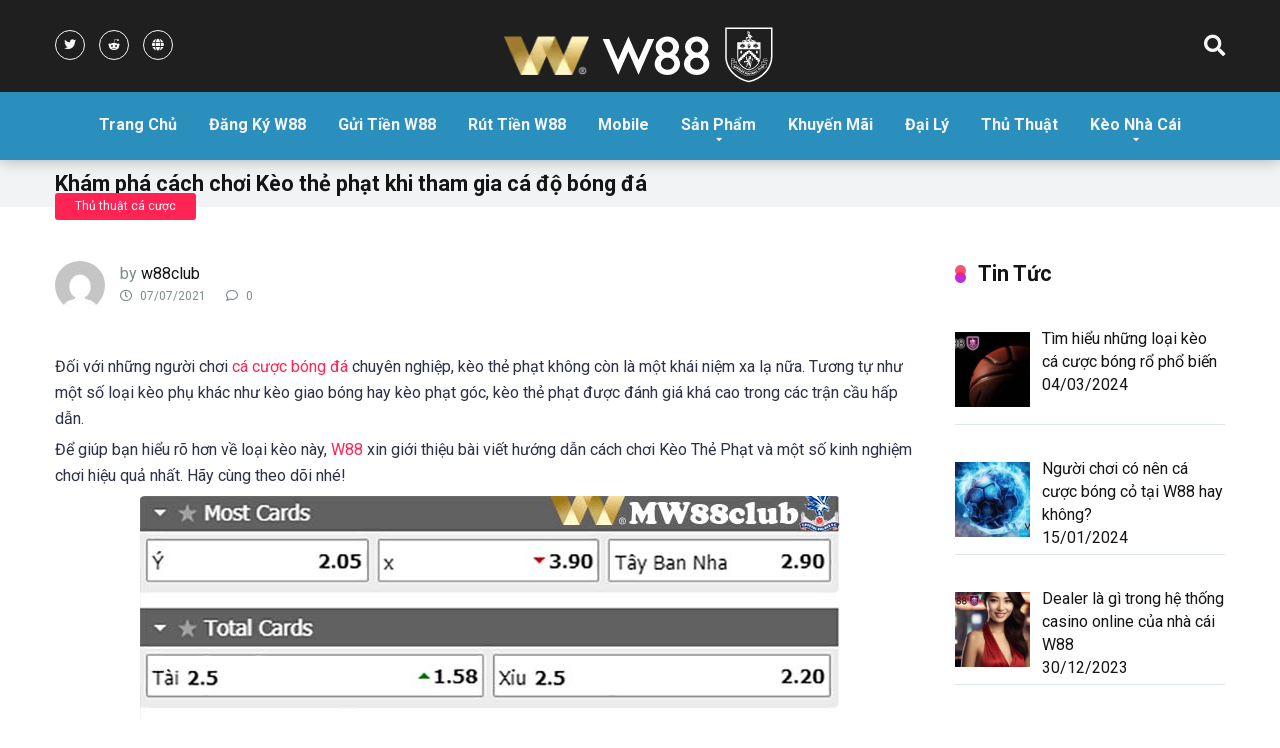

--- FILE ---
content_type: text/html; charset=UTF-8
request_url: https://w88clubx.com/cach-choi-keo-the-phat/
body_size: 20404
content:
<!DOCTYPE html>
<html lang="vi">
<head><meta charset="UTF-8" /><script>if(navigator.userAgent.match(/MSIE|Internet Explorer/i)||navigator.userAgent.match(/Trident\/7\..*?rv:11/i)){var href=document.location.href;if(!href.match(/[?&]nowprocket/)){if(href.indexOf("?")==-1){if(href.indexOf("#")==-1){document.location.href=href+"?nowprocket=1"}else{document.location.href=href.replace("#","?nowprocket=1#")}}else{if(href.indexOf("#")==-1){document.location.href=href+"&nowprocket=1"}else{document.location.href=href.replace("#","&nowprocket=1#")}}}}</script><script>class RocketLazyLoadScripts{constructor(){this.v="1.2.5.1",this.triggerEvents=["keydown","mousedown","mousemove","touchmove","touchstart","touchend","wheel"],this.userEventHandler=this._triggerListener.bind(this),this.touchStartHandler=this._onTouchStart.bind(this),this.touchMoveHandler=this._onTouchMove.bind(this),this.touchEndHandler=this._onTouchEnd.bind(this),this.clickHandler=this._onClick.bind(this),this.interceptedClicks=[],this.interceptedClickListeners=[],this._interceptClickListeners(this),window.addEventListener("pageshow",e=>{this.persisted=e.persisted,this.everythingLoaded&&this._triggerLastFunctions()}),document.addEventListener("DOMContentLoaded",()=>{this._preconnect3rdParties()}),this.delayedScripts={normal:[],async:[],defer:[]},this.trash=[],this.allJQueries=[]}_addUserInteractionListener(e){if(document.hidden){e._triggerListener();return}this.triggerEvents.forEach(t=>window.addEventListener(t,e.userEventHandler,{passive:!0})),window.addEventListener("touchstart",e.touchStartHandler,{passive:!0}),window.addEventListener("mousedown",e.touchStartHandler),document.addEventListener("visibilitychange",e.userEventHandler)}_removeUserInteractionListener(){this.triggerEvents.forEach(e=>window.removeEventListener(e,this.userEventHandler,{passive:!0})),document.removeEventListener("visibilitychange",this.userEventHandler)}_onTouchStart(e){"HTML"!==e.target.tagName&&(window.addEventListener("touchend",this.touchEndHandler),window.addEventListener("mouseup",this.touchEndHandler),window.addEventListener("touchmove",this.touchMoveHandler,{passive:!0}),window.addEventListener("mousemove",this.touchMoveHandler),e.target.addEventListener("click",this.clickHandler),this._disableOtherEventListeners(e.target,!0),this._renameDOMAttribute(e.target,"onclick","rocket-onclick"),this._pendingClickStarted())}_onTouchMove(e){window.removeEventListener("touchend",this.touchEndHandler),window.removeEventListener("mouseup",this.touchEndHandler),window.removeEventListener("touchmove",this.touchMoveHandler,{passive:!0}),window.removeEventListener("mousemove",this.touchMoveHandler),e.target.removeEventListener("click",this.clickHandler),this._disableOtherEventListeners(e.target,!1),this._renameDOMAttribute(e.target,"rocket-onclick","onclick"),this._pendingClickFinished()}_onTouchEnd(){window.removeEventListener("touchend",this.touchEndHandler),window.removeEventListener("mouseup",this.touchEndHandler),window.removeEventListener("touchmove",this.touchMoveHandler,{passive:!0}),window.removeEventListener("mousemove",this.touchMoveHandler)}_onClick(e){e.target.removeEventListener("click",this.clickHandler),this._disableOtherEventListeners(e.target,!1),this._renameDOMAttribute(e.target,"rocket-onclick","onclick"),this.interceptedClicks.push(e),e.preventDefault(),e.stopPropagation(),e.stopImmediatePropagation(),this._pendingClickFinished()}_replayClicks(){window.removeEventListener("touchstart",this.touchStartHandler,{passive:!0}),window.removeEventListener("mousedown",this.touchStartHandler),this.interceptedClicks.forEach(e=>{e.target.dispatchEvent(new MouseEvent("click",{view:e.view,bubbles:!0,cancelable:!0}))})}_interceptClickListeners(e){EventTarget.prototype.addEventListenerBase=EventTarget.prototype.addEventListener,EventTarget.prototype.addEventListener=function(t,i,r){"click"!==t||e.windowLoaded||i===e.clickHandler||e.interceptedClickListeners.push({target:this,func:i,options:r}),(this||window).addEventListenerBase(t,i,r)}}_disableOtherEventListeners(e,t){this.interceptedClickListeners.forEach(i=>{i.target===e&&(t?e.removeEventListener("click",i.func,i.options):e.addEventListener("click",i.func,i.options))}),e.parentNode!==document.documentElement&&this._disableOtherEventListeners(e.parentNode,t)}_waitForPendingClicks(){return new Promise(e=>{this._isClickPending?this._pendingClickFinished=e:e()})}_pendingClickStarted(){this._isClickPending=!0}_pendingClickFinished(){this._isClickPending=!1}_renameDOMAttribute(e,t,i){e.hasAttribute&&e.hasAttribute(t)&&(event.target.setAttribute(i,event.target.getAttribute(t)),event.target.removeAttribute(t))}_triggerListener(){this._removeUserInteractionListener(this),"loading"===document.readyState?document.addEventListener("DOMContentLoaded",this._loadEverythingNow.bind(this)):this._loadEverythingNow()}_preconnect3rdParties(){let e=[];document.querySelectorAll("script[type=rocketlazyloadscript][data-rocket-src]").forEach(t=>{let i=t.getAttribute("data-rocket-src");if(i&&0!==i.indexOf("data:")){0===i.indexOf("//")&&(i=location.protocol+i);try{let r=new URL(i).origin;r!==location.origin&&e.push({src:r,crossOrigin:t.crossOrigin||"module"===t.getAttribute("data-rocket-type")})}catch(n){}}}),e=[...new Map(e.map(e=>[JSON.stringify(e),e])).values()],this._batchInjectResourceHints(e,"preconnect")}async _loadEverythingNow(){this.lastBreath=Date.now(),this._delayEventListeners(this),this._delayJQueryReady(this),this._handleDocumentWrite(),this._registerAllDelayedScripts(),this._preloadAllScripts(),await this._loadScriptsFromList(this.delayedScripts.normal),await this._loadScriptsFromList(this.delayedScripts.defer),await this._loadScriptsFromList(this.delayedScripts.async);try{await this._triggerDOMContentLoaded(),await this._pendingWebpackRequests(this),await this._triggerWindowLoad()}catch(e){console.error(e)}window.dispatchEvent(new Event("rocket-allScriptsLoaded")),this.everythingLoaded=!0,this._waitForPendingClicks().then(()=>{this._replayClicks()}),this._emptyTrash()}_registerAllDelayedScripts(){document.querySelectorAll("script[type=rocketlazyloadscript]").forEach(e=>{e.hasAttribute("data-rocket-src")?e.hasAttribute("async")&&!1!==e.async?this.delayedScripts.async.push(e):e.hasAttribute("defer")&&!1!==e.defer||"module"===e.getAttribute("data-rocket-type")?this.delayedScripts.defer.push(e):this.delayedScripts.normal.push(e):this.delayedScripts.normal.push(e)})}async _transformScript(e){if(await this._littleBreath(),!0===e.noModule&&"noModule"in HTMLScriptElement.prototype){e.setAttribute("data-rocket-status","skipped");return}return new Promise(t=>{let i;function r(){(i||e).setAttribute("data-rocket-status","executed"),t()}try{if(navigator.userAgent.indexOf("Firefox/")>0||""===navigator.vendor)i=document.createElement("script"),[...e.attributes].forEach(e=>{let t=e.nodeName;"type"!==t&&("data-rocket-type"===t&&(t="type"),"data-rocket-src"===t&&(t="src"),i.setAttribute(t,e.nodeValue))}),e.text&&(i.text=e.text),i.hasAttribute("src")?(i.addEventListener("load",r),i.addEventListener("error",function(){i.setAttribute("data-rocket-status","failed"),t()}),setTimeout(()=>{i.isConnected||t()},1)):(i.text=e.text,r()),e.parentNode.replaceChild(i,e);else{let n=e.getAttribute("data-rocket-type"),s=e.getAttribute("data-rocket-src");n?(e.type=n,e.removeAttribute("data-rocket-type")):e.removeAttribute("type"),e.addEventListener("load",r),e.addEventListener("error",function(){e.setAttribute("data-rocket-status","failed"),t()}),s?(e.removeAttribute("data-rocket-src"),e.src=s):e.src="data:text/javascript;base64,"+window.btoa(unescape(encodeURIComponent(e.text)))}}catch(a){e.setAttribute("data-rocket-status","failed"),t()}})}async _loadScriptsFromList(e){let t=e.shift();return t&&t.isConnected?(await this._transformScript(t),this._loadScriptsFromList(e)):Promise.resolve()}_preloadAllScripts(){this._batchInjectResourceHints([...this.delayedScripts.normal,...this.delayedScripts.defer,...this.delayedScripts.async],"preload")}_batchInjectResourceHints(e,t){var i=document.createDocumentFragment();e.forEach(e=>{let r=e.getAttribute&&e.getAttribute("data-rocket-src")||e.src;if(r){let n=document.createElement("link");n.href=r,n.rel=t,"preconnect"!==t&&(n.as="script"),e.getAttribute&&"module"===e.getAttribute("data-rocket-type")&&(n.crossOrigin=!0),e.crossOrigin&&(n.crossOrigin=e.crossOrigin),e.integrity&&(n.integrity=e.integrity),i.appendChild(n),this.trash.push(n)}}),document.head.appendChild(i)}_delayEventListeners(e){let t={};function i(i,r){return t[r].eventsToRewrite.indexOf(i)>=0&&!e.everythingLoaded?"rocket-"+i:i}function r(e,r){var n;!t[n=e]&&(t[n]={originalFunctions:{add:n.addEventListener,remove:n.removeEventListener},eventsToRewrite:[]},n.addEventListener=function(){arguments[0]=i(arguments[0],n),t[n].originalFunctions.add.apply(n,arguments)},n.removeEventListener=function(){arguments[0]=i(arguments[0],n),t[n].originalFunctions.remove.apply(n,arguments)}),t[e].eventsToRewrite.push(r)}function n(t,i){let r=t[i];t[i]=null,Object.defineProperty(t,i,{get:()=>r||function(){},set(n){e.everythingLoaded?r=n:t["rocket"+i]=r=n}})}r(document,"DOMContentLoaded"),r(window,"DOMContentLoaded"),r(window,"load"),r(window,"pageshow"),r(document,"readystatechange"),n(document,"onreadystatechange"),n(window,"onload"),n(window,"onpageshow")}_delayJQueryReady(e){let t;function i(t){return e.everythingLoaded?t:t.split(" ").map(e=>"load"===e||0===e.indexOf("load.")?"rocket-jquery-load":e).join(" ")}function r(r){if(r&&r.fn&&!e.allJQueries.includes(r)){r.fn.ready=r.fn.init.prototype.ready=function(t){return e.domReadyFired?t.bind(document)(r):document.addEventListener("rocket-DOMContentLoaded",()=>t.bind(document)(r)),r([])};let n=r.fn.on;r.fn.on=r.fn.init.prototype.on=function(){return this[0]===window&&("string"==typeof arguments[0]||arguments[0]instanceof String?arguments[0]=i(arguments[0]):"object"==typeof arguments[0]&&Object.keys(arguments[0]).forEach(e=>{let t=arguments[0][e];delete arguments[0][e],arguments[0][i(e)]=t})),n.apply(this,arguments),this},e.allJQueries.push(r)}t=r}r(window.jQuery),Object.defineProperty(window,"jQuery",{get:()=>t,set(e){r(e)}})}async _pendingWebpackRequests(e){let t=document.querySelector("script[data-webpack]");async function i(){return new Promise(e=>{t.addEventListener("load",e),t.addEventListener("error",e)})}t&&(await i(),await e._requestAnimFrame(),await e._pendingWebpackRequests(e))}async _triggerDOMContentLoaded(){this.domReadyFired=!0,await this._littleBreath(),document.dispatchEvent(new Event("rocket-readystatechange")),await this._littleBreath(),document.rocketonreadystatechange&&document.rocketonreadystatechange(),await this._littleBreath(),document.dispatchEvent(new Event("rocket-DOMContentLoaded")),await this._littleBreath(),window.dispatchEvent(new Event("rocket-DOMContentLoaded"))}async _triggerWindowLoad(){await this._littleBreath(),document.dispatchEvent(new Event("rocket-readystatechange")),await this._littleBreath(),document.rocketonreadystatechange&&document.rocketonreadystatechange(),await this._littleBreath(),window.dispatchEvent(new Event("rocket-load")),await this._littleBreath(),window.rocketonload&&window.rocketonload(),await this._littleBreath(),this.allJQueries.forEach(e=>e(window).trigger("rocket-jquery-load")),await this._littleBreath();let e=new Event("rocket-pageshow");e.persisted=this.persisted,window.dispatchEvent(e),await this._littleBreath(),window.rocketonpageshow&&window.rocketonpageshow({persisted:this.persisted}),this.windowLoaded=!0}_triggerLastFunctions(){document.onreadystatechange&&document.onreadystatechange(),window.onload&&window.onload(),window.onpageshow&&window.onpageshow({persisted:this.persisted})}_handleDocumentWrite(){let e=new Map;document.write=document.writeln=function(t){let i=document.currentScript;i||console.error("WPRocket unable to document.write this: "+t);let r=document.createRange(),n=i.parentElement,s=e.get(i);void 0===s&&(s=i.nextSibling,e.set(i,s));let a=document.createDocumentFragment();r.setStart(a,0),a.appendChild(r.createContextualFragment(t)),n.insertBefore(a,s)}}async _littleBreath(){Date.now()-this.lastBreath>45&&(await this._requestAnimFrame(),this.lastBreath=Date.now())}async _requestAnimFrame(){return document.hidden?new Promise(e=>setTimeout(e)):new Promise(e=>requestAnimationFrame(e))}_emptyTrash(){this.trash.forEach(e=>e.remove())}static run(){let e=new RocketLazyLoadScripts;e._addUserInteractionListener(e)}}RocketLazyLoadScripts.run();</script>
    
	<meta name="google-site-verification" content="sIPXVRAJ77OCAZ1WAATTeRGAazBlYkRWyrmjiracWUA" />
	<meta name='dmca-site-verification' content='R3dDNjVGS3dEa1QrN2RRODYwaStndz090' />
	<meta name="google-site-verification" content="aVIzeCR3p7sH-yRnKQO6jvkzZoqcC62RYH5yjF1Oz6I" />
	<meta name='dmca-site-verification' content='bEhnWVlUUkl3bENMS2lkTThwZHVXZz090' />
	<meta name="google-site-verification" content="RQYLutKvDaEP01v1LPxp0CMnSHn8Y8UQCVOteftjsd8" />
	<meta name='dmca-site-verification' content='Z2hUZnJ1KzBXa1FvOEwxdkdtZ3huQT090' />
	<meta name="google-site-verification" content="-stF1aXMdWxU85xvwM8S-hUSLW2AP944TISqttjibto" />
	<meta name='dmca-site-verification' content='QTBqS3R6QkZhUldMQjlWTTJCeE1NZz090' />
	<meta name="google-site-verification" content="ooNluFHWTysnRTnE87CD0lZQ89qbnZjVIOPWA6Z907o" />
    <meta http-equiv="X-UA-Compatible" content="IE=edge" />
    <meta name="viewport" id="viewport" content="width=device-width, initial-scale=1.0, maximum-scale=1.0, minimum-scale=1.0, user-scalable=no" />
	<meta name='robots' content='index, follow, max-image-preview:large, max-snippet:-1, max-video-preview:-1' />
	<style>img:is([sizes="auto" i], [sizes^="auto," i]) { contain-intrinsic-size: 3000px 1500px }</style>
	
	<!-- This site is optimized with the Yoast SEO plugin v22.6 - https://yoast.com/wordpress/plugins/seo/ -->
	<title>Khám phá cách chơi Kèo thẻ phạt khi tham gia cá độ bóng đá</title><link rel="preload" as="style" href="https://fonts.googleapis.com/css?family=Roboto%3A300%2C400%2C700%2C900&#038;display=swap" /><link rel="stylesheet" href="https://fonts.googleapis.com/css?family=Roboto%3A300%2C400%2C700%2C900&#038;display=swap" media="print" onload="this.media='all'" /><noscript><link rel="stylesheet" href="https://fonts.googleapis.com/css?family=Roboto%3A300%2C400%2C700%2C900&#038;display=swap" /></noscript>
	<meta name="description" content="Kèo thẻ phạt cược chấp: loại kèo này tương tự như kèo chấp châu Á. Đối với kèo này, nhà cái sẽ đưa ra một tỷ lệ chấp, người chơi sẽ dự đoán và đặt cược cho đội cửa trên và đội cửa dưới" />
	<link rel="canonical" href="https://w88clubx.com/cach-choi-keo-the-phat/" />
	<meta property="og:locale" content="vi_VN" />
	<meta property="og:type" content="article" />
	<meta property="og:title" content="Khám phá cách chơi Kèo thẻ phạt khi tham gia cá độ bóng đá" />
	<meta property="og:description" content="Kèo thẻ phạt cược chấp: loại kèo này tương tự như kèo chấp châu Á. Đối với kèo này, nhà cái sẽ đưa ra một tỷ lệ chấp, người chơi sẽ dự đoán và đặt cược cho đội cửa trên và đội cửa dưới" />
	<meta property="og:url" content="https://w88clubx.com/cach-choi-keo-the-phat/" />
	<meta property="og:site_name" content="w88clubx" />
	<meta property="article:published_time" content="2021-07-06T19:37:17+00:00" />
	<meta property="article:modified_time" content="2022-11-14T10:36:16+00:00" />
	<meta property="og:image" content="http://w88clubx.com/wp-content/uploads/2021/07/keo-the-phat.jpg" />
	<meta property="og:image:width" content="700" />
	<meta property="og:image:height" content="433" />
	<meta property="og:image:type" content="image/jpeg" />
	<meta name="author" content="w88club" />
	<meta name="twitter:card" content="summary_large_image" />
	<meta name="twitter:label1" content="Được viết bởi" />
	<meta name="twitter:data1" content="w88club" />
	<meta name="twitter:label2" content="Ước tính thời gian đọc" />
	<meta name="twitter:data2" content="7 phút" />
	<script type="application/ld+json" class="yoast-schema-graph">{"@context":"https://schema.org","@graph":[{"@type":"Article","@id":"https://w88clubx.com/cach-choi-keo-the-phat/#article","isPartOf":{"@id":"https://w88clubx.com/cach-choi-keo-the-phat/"},"author":{"name":"w88club","@id":"https://w88clubx.com/#/schema/person/2355c3db5d78a68a7c5a970566cb4f5c"},"headline":"Khám phá cách chơi Kèo thẻ phạt khi tham gia cá độ bóng đá","datePublished":"2021-07-06T19:37:17+00:00","dateModified":"2022-11-14T10:36:16+00:00","mainEntityOfPage":{"@id":"https://w88clubx.com/cach-choi-keo-the-phat/"},"wordCount":1575,"publisher":{"@id":"https://w88clubx.com/#organization"},"image":{"@id":"https://w88clubx.com/cach-choi-keo-the-phat/#primaryimage"},"thumbnailUrl":"https://w88clubx.com/wp-content/uploads/2021/07/keo-the-phat.jpg","articleSection":["Thủ thuật cá cược"],"inLanguage":"vi"},{"@type":"WebPage","@id":"https://w88clubx.com/cach-choi-keo-the-phat/","url":"https://w88clubx.com/cach-choi-keo-the-phat/","name":"Khám phá cách chơi Kèo thẻ phạt khi tham gia cá độ bóng đá","isPartOf":{"@id":"https://w88clubx.com/#website"},"primaryImageOfPage":{"@id":"https://w88clubx.com/cach-choi-keo-the-phat/#primaryimage"},"image":{"@id":"https://w88clubx.com/cach-choi-keo-the-phat/#primaryimage"},"thumbnailUrl":"https://w88clubx.com/wp-content/uploads/2021/07/keo-the-phat.jpg","datePublished":"2021-07-06T19:37:17+00:00","dateModified":"2022-11-14T10:36:16+00:00","description":"Kèo thẻ phạt cược chấp: loại kèo này tương tự như kèo chấp châu Á. Đối với kèo này, nhà cái sẽ đưa ra một tỷ lệ chấp, người chơi sẽ dự đoán và đặt cược cho đội cửa trên và đội cửa dưới","breadcrumb":{"@id":"https://w88clubx.com/cach-choi-keo-the-phat/#breadcrumb"},"inLanguage":"vi","potentialAction":[{"@type":"ReadAction","target":["https://w88clubx.com/cach-choi-keo-the-phat/"]}]},{"@type":"ImageObject","inLanguage":"vi","@id":"https://w88clubx.com/cach-choi-keo-the-phat/#primaryimage","url":"https://w88clubx.com/wp-content/uploads/2021/07/keo-the-phat.jpg","contentUrl":"https://w88clubx.com/wp-content/uploads/2021/07/keo-the-phat.jpg","width":700,"height":433,"caption":"kèo thẻ phạt"},{"@type":"BreadcrumbList","@id":"https://w88clubx.com/cach-choi-keo-the-phat/#breadcrumb","itemListElement":[{"@type":"ListItem","position":1,"name":"Trang chủ","item":"https://w88clubx.com/"},{"@type":"ListItem","position":2,"name":"Khám phá cách chơi Kèo thẻ phạt khi tham gia cá độ bóng đá"}]},{"@type":"WebSite","@id":"https://w88clubx.com/#website","url":"https://w88clubx.com/","name":"w88clubx","description":"Link vào w88 mới nhất","publisher":{"@id":"https://w88clubx.com/#organization"},"potentialAction":[{"@type":"SearchAction","target":{"@type":"EntryPoint","urlTemplate":"https://w88clubx.com/?s={search_term_string}"},"query-input":"required name=search_term_string"}],"inLanguage":"vi"},{"@type":"Organization","@id":"https://w88clubx.com/#organization","name":"w88clubx","url":"https://w88clubx.com/","logo":{"@type":"ImageObject","inLanguage":"vi","@id":"https://w88clubx.com/#/schema/logo/image/","url":"https://w88clubx.com/wp-content/uploads/2023/07/w88.webp","contentUrl":"https://w88clubx.com/wp-content/uploads/2023/07/w88.webp","width":280,"height":63,"caption":"w88clubx"},"image":{"@id":"https://w88clubx.com/#/schema/logo/image/"}},{"@type":"Person","@id":"https://w88clubx.com/#/schema/person/2355c3db5d78a68a7c5a970566cb4f5c","name":"w88club","image":{"@type":"ImageObject","inLanguage":"vi","@id":"https://w88clubx.com/#/schema/person/image/","url":"https://secure.gravatar.com/avatar/f22e2607cc1e3be13062e121f280528efa2b18b903379847cc3968d71536309a?s=96&d=mm&r=g","contentUrl":"https://secure.gravatar.com/avatar/f22e2607cc1e3be13062e121f280528efa2b18b903379847cc3968d71536309a?s=96&d=mm&r=g","caption":"w88club"},"url":"https://w88clubx.com/author/w88club/"}]}</script>
	<!-- / Yoast SEO plugin. -->


<link rel='dns-prefetch' href='//stats.wp.com' />
<link rel='dns-prefetch' href='//fonts.googleapis.com' />
<link rel='dns-prefetch' href='//use.fontawesome.com' />
<link rel='dns-prefetch' href='//c0.wp.com' />
<link href='https://fonts.gstatic.com' crossorigin rel='preconnect' />
<link rel="alternate" type="application/rss+xml" title="Dòng thông tin w88clubx &raquo;" href="https://w88clubx.com/feed/" />
<script type="rocketlazyloadscript" data-rocket-type="text/javascript">
/* <![CDATA[ */
window._wpemojiSettings = {"baseUrl":"https:\/\/s.w.org\/images\/core\/emoji\/16.0.1\/72x72\/","ext":".png","svgUrl":"https:\/\/s.w.org\/images\/core\/emoji\/16.0.1\/svg\/","svgExt":".svg","source":{"concatemoji":"https:\/\/w88clubx.com\/wp-includes\/js\/wp-emoji-release.min.js?ver=6.8.3"}};
/*! This file is auto-generated */
!function(s,n){var o,i,e;function c(e){try{var t={supportTests:e,timestamp:(new Date).valueOf()};sessionStorage.setItem(o,JSON.stringify(t))}catch(e){}}function p(e,t,n){e.clearRect(0,0,e.canvas.width,e.canvas.height),e.fillText(t,0,0);var t=new Uint32Array(e.getImageData(0,0,e.canvas.width,e.canvas.height).data),a=(e.clearRect(0,0,e.canvas.width,e.canvas.height),e.fillText(n,0,0),new Uint32Array(e.getImageData(0,0,e.canvas.width,e.canvas.height).data));return t.every(function(e,t){return e===a[t]})}function u(e,t){e.clearRect(0,0,e.canvas.width,e.canvas.height),e.fillText(t,0,0);for(var n=e.getImageData(16,16,1,1),a=0;a<n.data.length;a++)if(0!==n.data[a])return!1;return!0}function f(e,t,n,a){switch(t){case"flag":return n(e,"\ud83c\udff3\ufe0f\u200d\u26a7\ufe0f","\ud83c\udff3\ufe0f\u200b\u26a7\ufe0f")?!1:!n(e,"\ud83c\udde8\ud83c\uddf6","\ud83c\udde8\u200b\ud83c\uddf6")&&!n(e,"\ud83c\udff4\udb40\udc67\udb40\udc62\udb40\udc65\udb40\udc6e\udb40\udc67\udb40\udc7f","\ud83c\udff4\u200b\udb40\udc67\u200b\udb40\udc62\u200b\udb40\udc65\u200b\udb40\udc6e\u200b\udb40\udc67\u200b\udb40\udc7f");case"emoji":return!a(e,"\ud83e\udedf")}return!1}function g(e,t,n,a){var r="undefined"!=typeof WorkerGlobalScope&&self instanceof WorkerGlobalScope?new OffscreenCanvas(300,150):s.createElement("canvas"),o=r.getContext("2d",{willReadFrequently:!0}),i=(o.textBaseline="top",o.font="600 32px Arial",{});return e.forEach(function(e){i[e]=t(o,e,n,a)}),i}function t(e){var t=s.createElement("script");t.src=e,t.defer=!0,s.head.appendChild(t)}"undefined"!=typeof Promise&&(o="wpEmojiSettingsSupports",i=["flag","emoji"],n.supports={everything:!0,everythingExceptFlag:!0},e=new Promise(function(e){s.addEventListener("DOMContentLoaded",e,{once:!0})}),new Promise(function(t){var n=function(){try{var e=JSON.parse(sessionStorage.getItem(o));if("object"==typeof e&&"number"==typeof e.timestamp&&(new Date).valueOf()<e.timestamp+604800&&"object"==typeof e.supportTests)return e.supportTests}catch(e){}return null}();if(!n){if("undefined"!=typeof Worker&&"undefined"!=typeof OffscreenCanvas&&"undefined"!=typeof URL&&URL.createObjectURL&&"undefined"!=typeof Blob)try{var e="postMessage("+g.toString()+"("+[JSON.stringify(i),f.toString(),p.toString(),u.toString()].join(",")+"));",a=new Blob([e],{type:"text/javascript"}),r=new Worker(URL.createObjectURL(a),{name:"wpTestEmojiSupports"});return void(r.onmessage=function(e){c(n=e.data),r.terminate(),t(n)})}catch(e){}c(n=g(i,f,p,u))}t(n)}).then(function(e){for(var t in e)n.supports[t]=e[t],n.supports.everything=n.supports.everything&&n.supports[t],"flag"!==t&&(n.supports.everythingExceptFlag=n.supports.everythingExceptFlag&&n.supports[t]);n.supports.everythingExceptFlag=n.supports.everythingExceptFlag&&!n.supports.flag,n.DOMReady=!1,n.readyCallback=function(){n.DOMReady=!0}}).then(function(){return e}).then(function(){var e;n.supports.everything||(n.readyCallback(),(e=n.source||{}).concatemoji?t(e.concatemoji):e.wpemoji&&e.twemoji&&(t(e.twemoji),t(e.wpemoji)))}))}((window,document),window._wpemojiSettings);
/* ]]> */
</script>
<style id='wp-emoji-styles-inline-css' type='text/css'>

	img.wp-smiley, img.emoji {
		display: inline !important;
		border: none !important;
		box-shadow: none !important;
		height: 1em !important;
		width: 1em !important;
		margin: 0 0.07em !important;
		vertical-align: -0.1em !important;
		background: none !important;
		padding: 0 !important;
	}
</style>
<link data-minify="1" rel='stylesheet' id='wp-block-library-css' href='https://w88clubx.com/wp-content/cache/min/1/c/6.8.3/wp-includes/css/dist/block-library/style.min.css?ver=1759276265' type='text/css' media='all' />
<style id='wp-block-library-inline-css' type='text/css'>
.has-text-align-justify{text-align:justify;}
</style>
<style id='classic-theme-styles-inline-css' type='text/css'>
/*! This file is auto-generated */
.wp-block-button__link{color:#fff;background-color:#32373c;border-radius:9999px;box-shadow:none;text-decoration:none;padding:calc(.667em + 2px) calc(1.333em + 2px);font-size:1.125em}.wp-block-file__button{background:#32373c;color:#fff;text-decoration:none}
</style>
<link data-minify="1" rel='stylesheet' id='mediaelement-css' href='https://w88clubx.com/wp-content/cache/min/1/c/6.8.3/wp-includes/js/mediaelement/mediaelementplayer-legacy.min.css?ver=1759276265' type='text/css' media='all' />
<link data-minify="1" rel='stylesheet' id='wp-mediaelement-css' href='https://w88clubx.com/wp-content/cache/min/1/c/6.8.3/wp-includes/js/mediaelement/wp-mediaelement.min.css?ver=1759276265' type='text/css' media='all' />
<style id='jetpack-sharing-buttons-style-inline-css' type='text/css'>
.jetpack-sharing-buttons__services-list{display:flex;flex-direction:row;flex-wrap:wrap;gap:0;list-style-type:none;margin:5px;padding:0}.jetpack-sharing-buttons__services-list.has-small-icon-size{font-size:12px}.jetpack-sharing-buttons__services-list.has-normal-icon-size{font-size:16px}.jetpack-sharing-buttons__services-list.has-large-icon-size{font-size:24px}.jetpack-sharing-buttons__services-list.has-huge-icon-size{font-size:36px}@media print{.jetpack-sharing-buttons__services-list{display:none!important}}.editor-styles-wrapper .wp-block-jetpack-sharing-buttons{gap:0;padding-inline-start:0}ul.jetpack-sharing-buttons__services-list.has-background{padding:1.25em 2.375em}
</style>
<style id='global-styles-inline-css' type='text/css'>
:root{--wp--preset--aspect-ratio--square: 1;--wp--preset--aspect-ratio--4-3: 4/3;--wp--preset--aspect-ratio--3-4: 3/4;--wp--preset--aspect-ratio--3-2: 3/2;--wp--preset--aspect-ratio--2-3: 2/3;--wp--preset--aspect-ratio--16-9: 16/9;--wp--preset--aspect-ratio--9-16: 9/16;--wp--preset--color--black: #000000;--wp--preset--color--cyan-bluish-gray: #abb8c3;--wp--preset--color--white: #ffffff;--wp--preset--color--pale-pink: #f78da7;--wp--preset--color--vivid-red: #cf2e2e;--wp--preset--color--luminous-vivid-orange: #ff6900;--wp--preset--color--luminous-vivid-amber: #fcb900;--wp--preset--color--light-green-cyan: #7bdcb5;--wp--preset--color--vivid-green-cyan: #00d084;--wp--preset--color--pale-cyan-blue: #8ed1fc;--wp--preset--color--vivid-cyan-blue: #0693e3;--wp--preset--color--vivid-purple: #9b51e0;--wp--preset--color--mercury-main: #be2edd;--wp--preset--color--mercury-second: #ff2453;--wp--preset--color--mercury-white: #fff;--wp--preset--color--mercury-gray: #263238;--wp--preset--color--mercury-emerald: #2edd6c;--wp--preset--color--mercury-alizarin: #e74c3c;--wp--preset--color--mercury-wisteria: #8e44ad;--wp--preset--color--mercury-peter-river: #3498db;--wp--preset--color--mercury-clouds: #ecf0f1;--wp--preset--gradient--vivid-cyan-blue-to-vivid-purple: linear-gradient(135deg,rgba(6,147,227,1) 0%,rgb(155,81,224) 100%);--wp--preset--gradient--light-green-cyan-to-vivid-green-cyan: linear-gradient(135deg,rgb(122,220,180) 0%,rgb(0,208,130) 100%);--wp--preset--gradient--luminous-vivid-amber-to-luminous-vivid-orange: linear-gradient(135deg,rgba(252,185,0,1) 0%,rgba(255,105,0,1) 100%);--wp--preset--gradient--luminous-vivid-orange-to-vivid-red: linear-gradient(135deg,rgba(255,105,0,1) 0%,rgb(207,46,46) 100%);--wp--preset--gradient--very-light-gray-to-cyan-bluish-gray: linear-gradient(135deg,rgb(238,238,238) 0%,rgb(169,184,195) 100%);--wp--preset--gradient--cool-to-warm-spectrum: linear-gradient(135deg,rgb(74,234,220) 0%,rgb(151,120,209) 20%,rgb(207,42,186) 40%,rgb(238,44,130) 60%,rgb(251,105,98) 80%,rgb(254,248,76) 100%);--wp--preset--gradient--blush-light-purple: linear-gradient(135deg,rgb(255,206,236) 0%,rgb(152,150,240) 100%);--wp--preset--gradient--blush-bordeaux: linear-gradient(135deg,rgb(254,205,165) 0%,rgb(254,45,45) 50%,rgb(107,0,62) 100%);--wp--preset--gradient--luminous-dusk: linear-gradient(135deg,rgb(255,203,112) 0%,rgb(199,81,192) 50%,rgb(65,88,208) 100%);--wp--preset--gradient--pale-ocean: linear-gradient(135deg,rgb(255,245,203) 0%,rgb(182,227,212) 50%,rgb(51,167,181) 100%);--wp--preset--gradient--electric-grass: linear-gradient(135deg,rgb(202,248,128) 0%,rgb(113,206,126) 100%);--wp--preset--gradient--midnight: linear-gradient(135deg,rgb(2,3,129) 0%,rgb(40,116,252) 100%);--wp--preset--font-size--small: 13px;--wp--preset--font-size--medium: 20px;--wp--preset--font-size--large: 36px;--wp--preset--font-size--x-large: 42px;--wp--preset--spacing--20: 0.44rem;--wp--preset--spacing--30: 0.67rem;--wp--preset--spacing--40: 1rem;--wp--preset--spacing--50: 1.5rem;--wp--preset--spacing--60: 2.25rem;--wp--preset--spacing--70: 3.38rem;--wp--preset--spacing--80: 5.06rem;--wp--preset--shadow--natural: 6px 6px 9px rgba(0, 0, 0, 0.2);--wp--preset--shadow--deep: 12px 12px 50px rgba(0, 0, 0, 0.4);--wp--preset--shadow--sharp: 6px 6px 0px rgba(0, 0, 0, 0.2);--wp--preset--shadow--outlined: 6px 6px 0px -3px rgba(255, 255, 255, 1), 6px 6px rgba(0, 0, 0, 1);--wp--preset--shadow--crisp: 6px 6px 0px rgba(0, 0, 0, 1);}:where(.is-layout-flex){gap: 0.5em;}:where(.is-layout-grid){gap: 0.5em;}body .is-layout-flex{display: flex;}.is-layout-flex{flex-wrap: wrap;align-items: center;}.is-layout-flex > :is(*, div){margin: 0;}body .is-layout-grid{display: grid;}.is-layout-grid > :is(*, div){margin: 0;}:where(.wp-block-columns.is-layout-flex){gap: 2em;}:where(.wp-block-columns.is-layout-grid){gap: 2em;}:where(.wp-block-post-template.is-layout-flex){gap: 1.25em;}:where(.wp-block-post-template.is-layout-grid){gap: 1.25em;}.has-black-color{color: var(--wp--preset--color--black) !important;}.has-cyan-bluish-gray-color{color: var(--wp--preset--color--cyan-bluish-gray) !important;}.has-white-color{color: var(--wp--preset--color--white) !important;}.has-pale-pink-color{color: var(--wp--preset--color--pale-pink) !important;}.has-vivid-red-color{color: var(--wp--preset--color--vivid-red) !important;}.has-luminous-vivid-orange-color{color: var(--wp--preset--color--luminous-vivid-orange) !important;}.has-luminous-vivid-amber-color{color: var(--wp--preset--color--luminous-vivid-amber) !important;}.has-light-green-cyan-color{color: var(--wp--preset--color--light-green-cyan) !important;}.has-vivid-green-cyan-color{color: var(--wp--preset--color--vivid-green-cyan) !important;}.has-pale-cyan-blue-color{color: var(--wp--preset--color--pale-cyan-blue) !important;}.has-vivid-cyan-blue-color{color: var(--wp--preset--color--vivid-cyan-blue) !important;}.has-vivid-purple-color{color: var(--wp--preset--color--vivid-purple) !important;}.has-black-background-color{background-color: var(--wp--preset--color--black) !important;}.has-cyan-bluish-gray-background-color{background-color: var(--wp--preset--color--cyan-bluish-gray) !important;}.has-white-background-color{background-color: var(--wp--preset--color--white) !important;}.has-pale-pink-background-color{background-color: var(--wp--preset--color--pale-pink) !important;}.has-vivid-red-background-color{background-color: var(--wp--preset--color--vivid-red) !important;}.has-luminous-vivid-orange-background-color{background-color: var(--wp--preset--color--luminous-vivid-orange) !important;}.has-luminous-vivid-amber-background-color{background-color: var(--wp--preset--color--luminous-vivid-amber) !important;}.has-light-green-cyan-background-color{background-color: var(--wp--preset--color--light-green-cyan) !important;}.has-vivid-green-cyan-background-color{background-color: var(--wp--preset--color--vivid-green-cyan) !important;}.has-pale-cyan-blue-background-color{background-color: var(--wp--preset--color--pale-cyan-blue) !important;}.has-vivid-cyan-blue-background-color{background-color: var(--wp--preset--color--vivid-cyan-blue) !important;}.has-vivid-purple-background-color{background-color: var(--wp--preset--color--vivid-purple) !important;}.has-black-border-color{border-color: var(--wp--preset--color--black) !important;}.has-cyan-bluish-gray-border-color{border-color: var(--wp--preset--color--cyan-bluish-gray) !important;}.has-white-border-color{border-color: var(--wp--preset--color--white) !important;}.has-pale-pink-border-color{border-color: var(--wp--preset--color--pale-pink) !important;}.has-vivid-red-border-color{border-color: var(--wp--preset--color--vivid-red) !important;}.has-luminous-vivid-orange-border-color{border-color: var(--wp--preset--color--luminous-vivid-orange) !important;}.has-luminous-vivid-amber-border-color{border-color: var(--wp--preset--color--luminous-vivid-amber) !important;}.has-light-green-cyan-border-color{border-color: var(--wp--preset--color--light-green-cyan) !important;}.has-vivid-green-cyan-border-color{border-color: var(--wp--preset--color--vivid-green-cyan) !important;}.has-pale-cyan-blue-border-color{border-color: var(--wp--preset--color--pale-cyan-blue) !important;}.has-vivid-cyan-blue-border-color{border-color: var(--wp--preset--color--vivid-cyan-blue) !important;}.has-vivid-purple-border-color{border-color: var(--wp--preset--color--vivid-purple) !important;}.has-vivid-cyan-blue-to-vivid-purple-gradient-background{background: var(--wp--preset--gradient--vivid-cyan-blue-to-vivid-purple) !important;}.has-light-green-cyan-to-vivid-green-cyan-gradient-background{background: var(--wp--preset--gradient--light-green-cyan-to-vivid-green-cyan) !important;}.has-luminous-vivid-amber-to-luminous-vivid-orange-gradient-background{background: var(--wp--preset--gradient--luminous-vivid-amber-to-luminous-vivid-orange) !important;}.has-luminous-vivid-orange-to-vivid-red-gradient-background{background: var(--wp--preset--gradient--luminous-vivid-orange-to-vivid-red) !important;}.has-very-light-gray-to-cyan-bluish-gray-gradient-background{background: var(--wp--preset--gradient--very-light-gray-to-cyan-bluish-gray) !important;}.has-cool-to-warm-spectrum-gradient-background{background: var(--wp--preset--gradient--cool-to-warm-spectrum) !important;}.has-blush-light-purple-gradient-background{background: var(--wp--preset--gradient--blush-light-purple) !important;}.has-blush-bordeaux-gradient-background{background: var(--wp--preset--gradient--blush-bordeaux) !important;}.has-luminous-dusk-gradient-background{background: var(--wp--preset--gradient--luminous-dusk) !important;}.has-pale-ocean-gradient-background{background: var(--wp--preset--gradient--pale-ocean) !important;}.has-electric-grass-gradient-background{background: var(--wp--preset--gradient--electric-grass) !important;}.has-midnight-gradient-background{background: var(--wp--preset--gradient--midnight) !important;}.has-small-font-size{font-size: var(--wp--preset--font-size--small) !important;}.has-medium-font-size{font-size: var(--wp--preset--font-size--medium) !important;}.has-large-font-size{font-size: var(--wp--preset--font-size--large) !important;}.has-x-large-font-size{font-size: var(--wp--preset--font-size--x-large) !important;}
:where(.wp-block-post-template.is-layout-flex){gap: 1.25em;}:where(.wp-block-post-template.is-layout-grid){gap: 1.25em;}
:where(.wp-block-columns.is-layout-flex){gap: 2em;}:where(.wp-block-columns.is-layout-grid){gap: 2em;}
:root :where(.wp-block-pullquote){font-size: 1.5em;line-height: 1.6;}
</style>

<link data-minify="1" rel='stylesheet' id='font-awesome-free-css' href='https://w88clubx.com/wp-content/cache/min/1/releases/v5.12.0/css/all.css?ver=1756705809' type='text/css' media='all' />
<link rel='stylesheet' id='owl-carousel-css' href='https://w88clubx.com/wp-content/themes/mercury/css/owl.carousel.min.css?ver=2.3.4' type='text/css' media='all' />
<link data-minify="1" rel='stylesheet' id='owl-carousel-animate-css' href='https://w88clubx.com/wp-content/cache/min/1/wp-content/themes/mercury/css/animate.css?ver=1756705809' type='text/css' media='all' />
<link data-minify="1" rel='stylesheet' id='mercury-style-css' href='https://w88clubx.com/wp-content/cache/min/1/wp-content/themes/mercury/style.css?ver=1756705812' type='text/css' media='all' />
<style id='mercury-style-inline-css' type='text/css'>


/* Main Color */

.has-mercury-main-color,
.home-page .textwidget a:hover,
.space-header-2-top-soc a:hover,
.space-header-menu ul.main-menu li a:hover,
.space-header-menu ul.main-menu li:hover a,
.space-header-2-nav ul.main-menu li a:hover,
.space-header-2-nav ul.main-menu li:hover a,
.space-page-content a:hover,
.space-pros-cons ul li a:hover,
.space-pros-cons ol li a:hover,
.space-companies-2-archive-item-desc a:hover,
.space-casinos-3-archive-item-terms-ins a:hover,
.space-casinos-7-archive-item-terms a:hover,
.space-casinos-8-archive-item-terms a:hover,
.space-comments-form-box p.comment-notes span.required,
form.comment-form p.comment-notes span.required {
	color: #be2edd;
}

input[type="submit"],
.has-mercury-main-background-color,
.space-block-title span:after,
.space-widget-title span:after,
.space-companies-archive-item-button a,
.space-companies-sidebar-item-button a,
.space-casinos-3-archive-item-count,
.space-games-archive-item-button a,
.space-games-sidebar-item-button a,
.space-aces-single-bonus-info-button-ins a,
.space-bonuses-archive-item-button a,
.home-page .widget_mc4wp_form_widget .space-widget-title::after,
.space-content-section .widget_mc4wp_form_widget .space-widget-title::after {
	background-color: #be2edd;
}

.space-header-menu ul.main-menu li a:hover,
.space-header-menu ul.main-menu li:hover a,
.space-header-2-nav ul.main-menu li a:hover,
.space-header-2-nav ul.main-menu li:hover a {
	border-bottom: 2px solid #be2edd;
}
.space-header-2-top-soc a:hover {
	border: 1px solid #be2edd;
}

/* Second Color */

.has-mercury-second-color,
.space-page-content a,
.space-pros-cons ul li a,
.space-pros-cons ol li a,
.space-page-content ul li:before,
.home-page .textwidget ul li:before,
.space-widget ul li a:hover,
.home-page .textwidget a,
#recentcomments li a:hover,
#recentcomments li span.comment-author-link a:hover,
h3.comment-reply-title small a,
.space-companies-sidebar-2-item-desc a,
.space-companies-sidebar-item-title p a,
.space-companies-archive-item-short-desc a,
.space-companies-2-archive-item-desc a,
.space-casinos-3-archive-item-terms-ins a,
.space-casinos-7-archive-item-terms a,
.space-casinos-8-archive-item-terms a,
.space-casino-content-info a,
.space-casino-style-2-calltoaction-text-ins a,
.space-casino-details-item-title span,
.space-casino-style-2-ratings-all-item-value i,
.space-casino-style-2-calltoaction-text-ins a,
.space-casino-content-short-desc a,
.space-casino-header-short-desc a,
.space-casino-content-rating-stars i,
.space-casino-content-rating-overall .star-rating .star,
.space-companies-archive-item-rating .star-rating .star,
.space-casino-content-logo-stars i,
.space-casino-content-logo-stars .star-rating .star,
.space-companies-2-archive-item-rating .star-rating .star,
.space-casinos-3-archive-item-rating-box .star-rating .star,
.space-casinos-4-archive-item-title .star-rating .star,
.space-companies-sidebar-2-item-rating .star-rating .star,
.space-comments-list-item-date a.comment-reply-link,
.space-categories-list-box ul li a,
.space-news-10-item-category a,
.small .space-news-11-item-category a,
#scrolltop,
.widget_mc4wp_form_widget .mc4wp-response a,
.space-header-height.dark .space-header-menu ul.main-menu li a:hover,
.space-header-height.dark .space-header-menu ul.main-menu li:hover a,
.space-header-2-height.dark .space-header-2-nav ul.main-menu li a:hover,
.space-header-2-height.dark .space-header-2-nav ul.main-menu li:hover a,
.space-header-2-height.dark .space-header-2-top-soc a:hover,
.space-casino-header-logo-rating i {
	color: #ff2453;
}

.space-title-box-category a,
.has-mercury-second-background-color,
.space-casino-details-item-links a:hover,
.space-news-2-small-item-img-category a,
.space-news-2-item-big-box-category span,
.space-block-title span:before,
.space-widget-title span:before,
.space-news-4-item.small-news-block .space-news-4-item-img-category a,
.space-news-4-item.big-news-block .space-news-4-item-top-category span,
.space-news-6-item-top-category span,
.space-news-7-item-category span,
.space-news-3-item-img-category a,
.space-news-8-item-title-category span,
.space-news-9-item-info-category span,
.space-archive-loop-item-img-category a,
.space-casinos-3-archive-item:first-child .space-casinos-3-archive-item-count,
.space-single-bonus.space-dark-style .space-aces-single-bonus-info-button-ins a,
.space-bonuses-archive-item.space-dark-style .space-bonuses-archive-item-button a,
nav.pagination a,
nav.comments-pagination a,
nav.pagination-post a span.page-number,
.widget_tag_cloud a,
.space-footer-top-age span.age-limit,
.space-footer-top-soc a:hover,
.home-page .widget_mc4wp_form_widget .mc4wp-form-fields .space-subscribe-filds button,
.space-content-section .widget_mc4wp_form_widget .mc4wp-form-fields .space-subscribe-filds button {
	background-color: #ff2453;
}

.space-footer-top-soc a:hover,
.space-header-2-height.dark .space-header-2-top-soc a:hover,
.space-categories-list-box ul li a {
	border: 1px solid #ff2453;
}

.space-header-height.dark .space-header-menu ul.main-menu li a:hover,
.space-header-height.dark .space-header-menu ul.main-menu li:hover a,
.space-header-2-height.dark .space-header-2-nav ul.main-menu li a:hover,
.space-header-2-height.dark .space-header-2-nav ul.main-menu li:hover a {
	border-bottom: 2px solid #ff2453;
}

/* Stars Color */

.star,
.fa-star {
	color: #ffd32a!important;
}

.space-rating-star-background {
	background-color: #ffd32a;
}

/* Custom header layout colors */

/* --- Header #1 Style --- */

.space-header-height .space-header-wrap {
	background-color: #1f1f1f;
}
.space-header-height .space-header-top,
.space-header-height .space-header-logo-ins:after {
	background-color: #f5f6fa;
}
.space-header-height .space-header-top-soc a,
.space-header-height .space-header-top-menu ul li a {
	color: #7f8c8d;
}
.space-header-height .space-header-top-soc a:hover ,
.space-header-height .space-header-top-menu ul li a:hover {
	color: #151515;
}
.space-header-height .space-header-logo a {
	color: #2d3436;
}
.space-header-height .space-header-logo span {
	color: #7f8c8d;
}
.space-header-height .space-header-menu ul.main-menu li,
.space-header-height .space-header-menu ul.main-menu li a,
.space-header-height .space-header-search {
	color: #151515;
}
.space-header-height .space-mobile-menu-icon div {
	background-color: #151515;
}
.space-header-height .space-header-menu ul.main-menu li a:hover,
.space-header-height .space-header-menu ul.main-menu li:hover a {
	color: #be2edd;
	border-bottom: 2px solid #be2edd;
}

.space-header-height .space-header-menu ul.main-menu li ul.sub-menu {
	background-color: #ffffff;
}

.space-header-height .space-header-menu ul.main-menu li ul.sub-menu li.menu-item-has-children:after,
.space-header-height .space-header-menu ul.main-menu li ul.sub-menu li a {
	color: #34495e;
	border-bottom: 1px solid transparent;
}
.space-header-height .space-header-menu ul.main-menu li ul.sub-menu li a:hover {
	border-bottom: 1px solid transparent;
	color: #b2bec3;
	text-decoration: none;
}

/* --- Header #2 Style --- */

.space-header-2-height .space-header-2-wrap,
.space-header-2-height .space-header-2-wrap.fixed .space-header-2-nav {
	background-color: #1f1f1f;
}
.space-header-2-height .space-header-2-top-ins {
	border-bottom: 1px solid #f5f6fa;
}
.space-header-2-height .space-header-2-top-soc a,
.space-header-2-height .space-header-search {
	color: #7f8c8d;
}
.space-header-2-height .space-header-2-top-soc a {
	border: 1px solid #7f8c8d;
}
.space-header-2-height .space-mobile-menu-icon div {
	background-color: #7f8c8d;
}
.space-header-2-height .space-header-2-top-soc a:hover {
	color: #151515;
	border: 1px solid #151515;
}
.space-header-2-height .space-header-2-top-logo a {
	color: #2d3436;
}
.space-header-2-height .space-header-2-top-logo span {
	color: #7f8c8d;
}
.space-header-2-height .space-header-2-nav ul.main-menu li,
.space-header-2-height .space-header-2-nav ul.main-menu li a {
	color: #151515;
}
.space-header-2-height .space-header-2-nav ul.main-menu li a:hover,
.space-header-2-height .space-header-2-nav ul.main-menu li:hover a {
	color: #be2edd;
	border-bottom: 2px solid #be2edd;
}
.space-header-2-height .space-header-2-nav ul.main-menu li ul.sub-menu {
	background-color: #ffffff;
}
.space-header-2-height .space-header-2-nav ul.main-menu li ul.sub-menu li a,
.space-header-2-height .space-header-2-nav ul.main-menu li ul.sub-menu li.menu-item-has-children:after {
	color: #34495e;
	border-bottom: 1px solid transparent;
}
.space-header-2-height .space-header-2-nav ul.main-menu li ul.sub-menu li a:hover {
	border-bottom: 1px solid transparent;
	color: #b2bec3;
	text-decoration: none;
}

/* --- Mobile Menu Style --- */

.space-mobile-menu .space-mobile-menu-block {
	background-color: #1f1f1f;
}
.space-mobile-menu .space-mobile-menu-copy {
	border-top: 1px solid #f5f6fa;
}
.space-mobile-menu .space-mobile-menu-copy {
	color: #7f8c8d;
}
.space-mobile-menu .space-mobile-menu-copy a {
	color: #7f8c8d;
}
.space-mobile-menu .space-mobile-menu-copy a:hover {
	color: #151515;
}
.space-mobile-menu .space-mobile-menu-header a {
	color: #2d3436;
}
.space-mobile-menu .space-mobile-menu-header span {
	color: #7f8c8d;
}
.space-mobile-menu .space-mobile-menu-list ul li {
	color: #151515;
}
.space-mobile-menu .space-mobile-menu-list ul li a {
	color: #151515;
}
.space-mobile-menu .space-close-icon .to-right,
.space-mobile-menu .space-close-icon .to-left {
	background-color: #151515;
}

/* --- New - Label for the main menu items --- */

ul.main-menu > li.new > a:before,
.space-mobile-menu-list > ul > li.new:before {
	content: "New";
    color: #ffffff;
    background-color: #4cd137;
}

/* --- Best - Label for the main menu items --- */

ul.main-menu > li.best > a:before,
.space-mobile-menu-list > ul > li.best:before {
	content: "Best";
    color: #151515;
    background-color: #f0ff00;
}

/* --- Top - Label for the main menu items --- */

ul.main-menu > li.top > a:before,
.space-mobile-menu-list > ul > li.top:before {
	content: "Top";
    color: #ffffff;
    background-color: #f22613;
}

/* --- Fair - Label for the main menu items --- */

ul.main-menu > li.fair > a:before,
.space-mobile-menu-list > ul > li.fair:before {
	content: "Fair";
    color: #ffffff;
    background-color: #8c14fc;
}

/* Play Now - The button color */

.space-casino-content-button a,
.space-game-content-button a,
.space-casinos-3-archive-item-button-ins a,
.space-casinos-4-archive-item-button-two-ins a,
.space-shortcode-wrap .space-casinos-3-archive-item-button-ins a,
.space-shortcode-wrap .space-casinos-4-archive-item-button-two-ins a {
    color: #ffffff !important;
    background-color: #2ecc71 !important;
}

.space-casino-content-button a:hover,
.space-game-content-button a:hover,
.space-casinos-3-archive-item-button-ins a:hover,
.space-casinos-4-archive-item-button-two-ins a:hover {
    box-shadow: 0px 0px 15px 0px rgba(46,204,113, 0.55) !important;
}

.space-casino-header-button a.space-style-2-button,
.space-casino-style-2-calltoaction-button-ins a.space-calltoaction-button,
.space-style-3-casino-header-button a.space-style-3-button,
.space-casinos-7-archive-item-button-two a,
.space-casinos-8-archive-item-button-two a {
    color: #ffffff !important;
    background-color: #2ecc71 !important;
    box-shadow: 0px 5px 15px 0px rgba(46,204,113, 0.55) !important;
}
.space-casino-header-button a.space-style-2-button:hover,
.space-casino-style-2-calltoaction-button-ins a.space-calltoaction-button:hover,
.space-style-3-casino-header-button a.space-style-3-button:hover,
.space-casinos-7-archive-item-button-two a:hover,
.space-casinos-8-archive-item-button-two a:hover {
    box-shadow: 0px 5px 15px 0px rgba(46,204,113, 0) !important;
}

.space-casinos-5-archive-item-button1 a,
.space-casinos-6-archive-item-button1 a,
.space-games-2-archive-item-button1 a,
.space-games-3-archive-item-button1 a {
    color: #ffffff !important;
    background-color: #2ecc71 !important;
    box-shadow: 0px 10px 15px 0px rgba(46,204,113, 0.5) !important;
}
.space-casinos-5-archive-item-button1 a:hover,
.space-casinos-6-archive-item-button1 a:hover,
.space-games-2-archive-item-button1 a:hover,
.space-games-3-archive-item-button1 a:hover {
    box-shadow: 0px 10px 15px 0px rgba(46,204,113, 0) !important;
}

/* Read Review - The button color */

.space-casinos-3-archive-item-button-ins a:last-child,
.space-casinos-4-archive-item-button-one-ins a,
.space-shortcode-wrap .space-casinos-4-archive-item-button-one-ins a {
    color: #ffffff !important;
    background-color: #7f8c8d !important;
}

.space-casinos-3-archive-item-button-ins a:last-child:hover,
.space-casinos-4-archive-item-button-one-ins a:hover {
    box-shadow: 0px 0px 15px 0px rgba(127,140,141, 0.55) !important;
}
</style>
<link data-minify="1" rel='stylesheet' id='mercury-media-css' href='https://w88clubx.com/wp-content/cache/min/1/wp-content/themes/mercury/css/media.css?ver=1756705819' type='text/css' media='all' />
<link data-minify="1" rel='stylesheet' id='recent-posts-widget-with-thumbnails-public-style-css' href='https://w88clubx.com/wp-content/cache/min/1/wp-content/plugins/recent-posts-widget-with-thumbnails/public.css?ver=1756705820' type='text/css' media='all' />
<link data-minify="1" rel='stylesheet' id='jetpack_css-css' href='https://w88clubx.com/wp-content/cache/min/1/p/jetpack/13.3.2/css/jetpack.css?ver=1756705820' type='text/css' media='all' />
<script type="rocketlazyloadscript" data-rocket-type="text/javascript" data-rocket-src="https://c0.wp.com/c/6.8.3/wp-includes/js/jquery/jquery.min.js" id="jquery-core-js"></script>
<script type="rocketlazyloadscript" data-minify="1" data-rocket-type="text/javascript" data-rocket-src="https://w88clubx.com/wp-content/cache/min/1/c/6.8.3/wp-includes/js/jquery/jquery-migrate.min.js?ver=1759276265" id="jquery-migrate-js" defer></script>
<link rel="https://api.w.org/" href="https://w88clubx.com/wp-json/" /><link rel="alternate" title="JSON" type="application/json" href="https://w88clubx.com/wp-json/wp/v2/posts/1144" /><link rel="EditURI" type="application/rsd+xml" title="RSD" href="https://w88clubx.com/xmlrpc.php?rsd" />
<meta name="generator" content="WordPress 6.8.3" />
<link rel='shortlink' href='https://w88clubx.com/?p=1144' />
<link rel="alternate" title="oNhúng (JSON)" type="application/json+oembed" href="https://w88clubx.com/wp-json/oembed/1.0/embed?url=https%3A%2F%2Fw88clubx.com%2Fcach-choi-keo-the-phat%2F" />
<link rel="alternate" title="oNhúng (XML)" type="text/xml+oembed" href="https://w88clubx.com/wp-json/oembed/1.0/embed?url=https%3A%2F%2Fw88clubx.com%2Fcach-choi-keo-the-phat%2F&#038;format=xml" />
	<style>img#wpstats{display:none}</style>
		<meta name="theme-color" content="#f5f6fa" />
<meta name="msapplication-navbutton-color" content="#f5f6fa" /> 
<meta name="apple-mobile-web-app-status-bar-style" content="#f5f6fa" />
<link rel="amphtml" href="https://w88clubx.com/cach-choi-keo-the-phat/?amp=1"><link rel="icon" href="https://w88clubx.com/wp-content/uploads/2022/01/favicon-36x36.png" sizes="32x32" />
<link rel="icon" href="https://w88clubx.com/wp-content/uploads/2022/01/favicon.png" sizes="192x192" />
<link rel="apple-touch-icon" href="https://w88clubx.com/wp-content/uploads/2022/01/favicon.png" />
<meta name="msapplication-TileImage" content="https://w88clubx.com/wp-content/uploads/2022/01/favicon.png" />
		<style type="text/css" id="wp-custom-css">
			.space-title-box-ins {
	padding-top: 12px;
	padding-bottom: 12px;
}
.space-archive-title-box-ins {
	padding-top: 12px;
	padding-bottom: 12px;
}
.space-title-box-h1 h1 {
    font-size: 1.4em;
}
.space-archive-title-box-h1 h1 {
    font-size: 2em;
}
.space-page-section-ins {padding-top: 20px}
.space-page-content p {padding-bottom: 0.3em;}
.space-content-section img {padding-bottom:0; padding-top: 2px}
.space-page-content h2 {margin: 2px 0}
.space-page-content h3 {margin: 2px 0}
.space-page-content h4 {margin: 2px 0}
.space-page-content ol, .space-page-content ul {
    margin-bottom: 1px;
}

.space-sidebar-section .space-news-5-item {
      margin-bottom: 30px;}

.wp-caption.aligncenter {
   padding-bottom: 1em;
}
p {
 font-size:17px;
}
ul li{
 font-size:17px;
}

.space-header-2-nav ul.main-menu li a {
	font-weight: bold;
	
}

.space-page-content table {
    margin: 0em 0 0em;
}
h2 {
 font-size:20px;
}
h3 {
 font-size:20px;
}
h4 {
 font-size:20px;
}

.space-header-2-height .space-header-2-nav ul.main-menu li, .space-header-2-height .space-header-2-nav ul.main-menu li a {
    color: #f1f3f4;
}

.space-title-box-ins {
	padding-top: 12px;
	padding-bottom: 12px;
}
.space-archive-title-box-ins {
	padding-top: 12px;
	padding-bottom: 12px;
}
.space-title-box-h1 h1 {
    font-size: 1.5em;
}
.space-archive-title-box-h1 h1 {
    font-size: 2em;
}
.space-page-section-ins {padding-top: 20px}
.space-page-content p {padding-bottom: 0.3em;}
.space-content-section img {padding-bottom:0; padding-top: 2px}
.space-page-content h2 {margin: 2px 0}
.space-page-content h3 {margin: 2px 0}
.space-page-content h4 {margin: 2px 0}
.space-page-content ol, .space-page-content ul {
    margin-bottom: 1px;
}

.space-sidebar-section .space-news-5-item {
      margin-bottom: 30px;}

.wp-caption.aligncenter {
   padding-bottom: 1em;
}
p {
 font-size:16px;
}
ul li{
 font-size:16px;
}

.space-header-2-nav ul.main-menu li a {
   font-weight: bold;
}

.space-page-content table {
    margin: 0em 0 0em;
}
h2 {
 font-size:20px;
}
h3 {
 font-size:20px;
}
h4 {
 font-size:20px;
}
a {
  text-decoration: none!important;
}

element.style {
}
.space-mobile-menu .space-mobile-menu-list ul li a {
    color: #f6f7f7;
}

.space-header-2-height .space-header-2-top-soc a {
    border: 1px solid #f6f7f7;
}
.space-header-2-height .space-header-2-top-soc a, .space-header-2-height .space-header-search {
    color: #f6f7f7;
}
.space-title-box {
    background-color: #f1f3f4;
    font-size: 0.9em;
}

.space-header-2-height .space-header-2-top-soc a:hover {
    color: #ffeb3b;
    border: 1px solid #e91e63;
}

.space-mobile-menu .space-close-icon .to-right, .space-mobile-menu .space-close-icon .to-left {
    background-color: #ffff;
}

.space-mobile-menu .space-mobile-menu-list ul li {
    color: #ffff;
}

.space-header-2-nav {
    background: #2a8fbd;
}

.space-header-2-height .space-header-2-top-ins {
    border-bottom: 1px solid #1f1f1f;
}		</style>
		<noscript><style id="rocket-lazyload-nojs-css">.rll-youtube-player, [data-lazy-src]{display:none !important;}</style></noscript></head>
<body ontouchstart class="wp-singular post-template-default single single-post postid-1144 single-format-standard wp-custom-logo wp-theme-mercury">
<div class="space-box relative">

<!-- Header Start -->

<div class="space-header-2-height relative">
	<div class="space-header-2-wrap space-header-float relative">
		<div class="space-header-2-top relative">
			<div class="space-header-2-top-ins space-wrapper relative">
				<div class="space-header-2-top-soc box-25 relative">
					<div class="space-header-2-top-soc-ins relative">
						

<a href="https://twitter.com/w88clubx" title="Twitter" target="_blank" data-wpel-link="external" rel="nofollow external noopener noreferrer"><i class="fab fa-twitter"></i></a>






<a href="https://www.reddit.com/user/w88clubx" title="Reddit" target="_blank" data-wpel-link="external" rel="nofollow external noopener noreferrer"><i class="fab fa-reddit-alien"></i></a>



<a href="https://www.pinterest.com/w88clubx/" title="Website" target="_blank" data-wpel-link="external" rel="nofollow external noopener noreferrer"><i class="fas fa-globe"></i></a>

					</div>
					<div class="space-mobile-menu-icon absolute">
						<div></div>
						<div></div>
						<div></div>
					</div>
				</div>
				<div class="space-header-2-top-logo box-50 text-center relative">
					<div class="space-header-2-top-logo-ins relative">
						<a href="https://w88clubx.com/" title="w88clubx" data-wpel-link="internal"><img src="data:image/svg+xml,%3Csvg%20xmlns='http://www.w3.org/2000/svg'%20viewBox='0%200%200%200'%3E%3C/svg%3E" alt="w88clubx" data-lazy-src="https://w88clubx.com/wp-content/uploads/2023/07/w88-178x40.webp"><noscript><img src="https://w88clubx.com/wp-content/uploads/2023/07/w88-178x40.webp" alt="w88clubx"></noscript></a>					</div>
				</div>
				<div class="space-header-2-top-search box-25 text-right relative">
					<div class="space-header-search absolute">
						<i class="fas fa-search desktop-search-button"></i>
					</div>
				</div>
			</div>
		</div>
		<div class="space-header-2-nav relative">
			<div class="space-header-2-nav-ins space-wrapper relative">
				<ul id="menu-menu" class="main-menu"><li id="menu-item-1488" class="menu-item menu-item-type-post_type menu-item-object-page menu-item-home menu-item-1488"><a href="https://w88clubx.com/" data-wpel-link="internal">Trang Chủ</a></li>
<li id="menu-item-1425" class="menu-item menu-item-type-post_type menu-item-object-page menu-item-1425"><a href="https://w88clubx.com/dang-ky-w88/" data-wpel-link="internal">Đăng Ký W88</a></li>
<li id="menu-item-86" class="menu-item menu-item-type-post_type menu-item-object-page menu-item-86"><a href="https://w88clubx.com/cach-gui-tien/" data-wpel-link="internal">Gửi Tiền W88</a></li>
<li id="menu-item-87" class="menu-item menu-item-type-post_type menu-item-object-page menu-item-87"><a href="https://w88clubx.com/cach-rut-tien/" data-wpel-link="internal">Rút Tiền W88</a></li>
<li id="menu-item-3577" class="menu-item menu-item-type-post_type menu-item-object-post menu-item-3577"><a href="https://w88clubx.com/w88-mobile/" data-wpel-link="internal">Mobile</a></li>
<li id="menu-item-3576" class="menu-item menu-item-type-custom menu-item-object-custom menu-item-has-children menu-item-3576"><a href="#">Sản Phẩm</a>
<ul class="sub-menu">
	<li id="menu-item-2603" class="menu-item menu-item-type-post_type menu-item-object-post menu-item-2603"><a href="https://w88clubx.com/ca-do-bong-da-w88/" data-wpel-link="internal">Cá Độ Bóng Đá</a></li>
	<li id="menu-item-2614" class="menu-item menu-item-type-post_type menu-item-object-page menu-item-2614"><a href="https://w88clubx.com/live-casino/" data-wpel-link="internal">Casino Trực Tuyến</a></li>
	<li id="menu-item-2613" class="menu-item menu-item-type-post_type menu-item-object-page menu-item-2613"><a href="https://w88clubx.com/slot-game/" data-wpel-link="internal">Slot game</a></li>
	<li id="menu-item-2617" class="menu-item menu-item-type-post_type menu-item-object-page menu-item-2617"><a href="https://w88clubx.com/xo-so/" data-wpel-link="internal">Xổ Số</a></li>
</ul>
</li>
<li id="menu-item-2611" class="menu-item menu-item-type-taxonomy menu-item-object-category menu-item-2611"><a href="https://w88clubx.com/category/khuyen-mai/" data-wpel-link="internal">Khuyến Mãi</a></li>
<li id="menu-item-3578" class="menu-item menu-item-type-post_type menu-item-object-post menu-item-3578"><a href="https://w88clubx.com/dai-ly-w88/" data-wpel-link="internal">Đại Lý</a></li>
<li id="menu-item-299" class="menu-item menu-item-type-taxonomy menu-item-object-category current-post-ancestor current-menu-parent current-post-parent menu-item-299"><a href="https://w88clubx.com/category/kinh-nghiem-ca-do/" data-wpel-link="internal">Thủ Thuật</a></li>
<li id="menu-item-2960" class="menu-item menu-item-type-post_type menu-item-object-page menu-item-has-children menu-item-2960"><a href="https://w88clubx.com/keonhacai-w88/" data-wpel-link="internal">Kèo Nhà Cái</a>
<ul class="sub-menu">
	<li id="menu-item-2959" class="menu-item menu-item-type-taxonomy menu-item-object-category menu-item-2959"><a href="https://w88clubx.com/category/soi-keo-bong-da/" data-wpel-link="internal">Soi Kèo</a></li>
</ul>
</li>
</ul>			</div>
		</div>
	</div>
</div>
<div class="space-header-search-block fixed">
	<div class="space-header-search-block-ins absolute">
				<form role="search" method="get" class="space-default-search-form" action="https://w88clubx.com/">
			<input type="search" value="" name="s" placeholder="Enter keyword...">
		</form>	</div>
	<div class="space-close-icon desktop-search-close-button absolute">
		<div class="to-right absolute"></div>
		<div class="to-left absolute"></div>
	</div>
</div>

<!-- Header End -->
<div id="post-1144" class="post-1144 post type-post status-publish format-standard has-post-thumbnail hentry category-kinh-nghiem-ca-do">

	<!-- Title Box Start -->

<div class="space-title-box box-100 relative">
	<div class="space-title-box-ins space-page-wrapper relative">
		<div class="space-title-box-h1 relative">
			<h1>Khám phá cách chơi Kèo thẻ phạt khi tham gia cá độ bóng đá</h1>
			
			<!-- Breadcrumbs Start -->

				<div class="space-single-aces-breadcrumbs relative">
			</div>

			<!-- Breadcrumbs End -->
		
		</div>
	</div>
</div>
<div class="space-title-box-category-wrap relative">
	<div class="space-title-box-category relative">
		<a href="https://w88clubx.com/category/kinh-nghiem-ca-do/" rel="category tag" data-wpel-link="internal">Thủ thuật cá cược</a>	</div>
</div>

<!-- Title Box End -->

<!-- Page Section Start -->

<div class="space-page-section box-100 relative">
	<div class="space-page-section-ins space-page-wrapper relative">
		<div class="space-content-section box-75 left relative">
			<div class="space-page-content-wrap relative">

								
				<!-- Author Info Start -->

				<div class="space-page-content-meta box-100 relative">
	<div class="space-page-content-meta-avatar absolute">
		<img alt='' src="data:image/svg+xml,%3Csvg%20xmlns='http://www.w3.org/2000/svg'%20viewBox='0%200%2050%2050'%3E%3C/svg%3E" data-lazy-srcset='https://secure.gravatar.com/avatar/f22e2607cc1e3be13062e121f280528efa2b18b903379847cc3968d71536309a?s=100&#038;d=mm&#038;r=g 2x' class='avatar avatar-50 photo' height='50' width='50' decoding='async' data-lazy-src="https://secure.gravatar.com/avatar/f22e2607cc1e3be13062e121f280528efa2b18b903379847cc3968d71536309a?s=50&#038;d=mm&#038;r=g"/><noscript><img alt='' src='https://secure.gravatar.com/avatar/f22e2607cc1e3be13062e121f280528efa2b18b903379847cc3968d71536309a?s=50&#038;d=mm&#038;r=g' srcset='https://secure.gravatar.com/avatar/f22e2607cc1e3be13062e121f280528efa2b18b903379847cc3968d71536309a?s=100&#038;d=mm&#038;r=g 2x' class='avatar avatar-50 photo' height='50' width='50' decoding='async'/></noscript>	</div>
	<div class="space-page-content-meta-ins relative">
		<div class="space-page-content-meta-author relative">
			by <a href="https://w88clubx.com/author/w88club/" title="Đăng bởi w88club" rel="author" data-wpel-link="internal">w88club</a>		</div>
		<div class="space-page-content-meta-data relative">
			<div class="space-page-content-meta-data-ins relative">
				<span class="date"><i class="far fa-clock"></i> 07/07/2021</span><span><i class="far fa-comment"></i> 0</span>			</div>
		</div>
	</div>
</div>
				<!-- Author Info End -->

				<div class="space-page-content-box-wrap relative">
					<div class="space-page-content box-100 relative">
						<p><span style="font-weight: 400;">Đối với những người chơi <a href="https://w88clubx.com/kinh-nghiem-ca-cuoc-bong-da-hieu-qua-cua-nguoi-choi-chuyen-nghiep-nha-cai-w88-2/" data-wpel-link="internal">cá cược bóng đá</a> chuyên nghiệp, kèo thẻ phạt không còn là một khái niệm xa lạ nữa. Tương tự như một số loại kèo phụ khác như kèo giao bóng hay kèo phạt góc, kèo thẻ phạt được đánh giá khá cao trong các trận cầu hấp dẫn. </span></p>
<p><span style="font-weight: 400;">Để giúp bạn hiểu rõ hơn về loại kèo này, <a href="https://w88clubx.com/" data-wpel-link="internal">W88</a> xin giới thiệu bài viết hướng dẫn cách chơi Kèo Thẻ Phạt và một số kinh nghiệm chơi hiệu quả nhất. Hãy cùng theo dõi nhé! </span></p>
<p><img fetchpriority="high" decoding="async" class="aligncenter wp-image-1145 size-full" src="data:image/svg+xml,%3Csvg%20xmlns='http://www.w3.org/2000/svg'%20viewBox='0%200%20700%20433'%3E%3C/svg%3E" alt="kèo thẻ phạt" width="700" height="433" data-lazy-srcset="https://w88clubx.com/wp-content/uploads/2021/07/keo-the-phat.jpg 700w, https://w88clubx.com/wp-content/uploads/2021/07/keo-the-phat-300x186.jpg 300w" data-lazy-sizes="(max-width: 700px) 100vw, 700px" data-lazy-src="http://w88clubx.com/wp-content/uploads/2021/07/keo-the-phat.jpg" /><noscript><img fetchpriority="high" decoding="async" class="aligncenter wp-image-1145 size-full" src="http://w88clubx.com/wp-content/uploads/2021/07/keo-the-phat.jpg" alt="kèo thẻ phạt" width="700" height="433" srcset="https://w88clubx.com/wp-content/uploads/2021/07/keo-the-phat.jpg 700w, https://w88clubx.com/wp-content/uploads/2021/07/keo-the-phat-300x186.jpg 300w" sizes="(max-width: 700px) 100vw, 700px" /></noscript></p>
<h2 style="text-align: center;"><span style="font-size: 14pt;"><strong>Kèo thẻ phạt là gì?</strong></span></h2>
<p><span style="font-weight: 400;">Kèo thẻ phạt là loại kèo mà người chơi sẽ phải dự đoán số thẻ phạt xuất hiện trong một trận đấu. Sau đó, người chơi sẽ phải đặt cược dựa vào bảng tỷ lệ cược nhà cái đưa ra. </span></p>
<p><span style="font-weight: 400;">Kèo thẻ phạt trong tiếng Anh được gọi là Total Bookings, kèo thẻ vàng được gọi là Yellow card betting; kèo thẻ đỏ được gọi là Red card betting.</span></p>
<p><span style="font-weight: 400;">Trong những ván cược thú vị, kèo thẻ phạt được xem là một trong những loại kèo phụ đặc sắc, xuất hiện để tăng tính hấp dẫn cho trận đấu. Tuy nhiên, kèo thẻ phạt là một loại kèo rất khó đưa ra tỷ lệ cược chiến thắng chính xác nhất. Vì vậy, nếu bạn là người chơi mới, hãy cân nhắc trước khi lựa chọn đặt cược vào kèo này nhé! </span></p>
<h2 style="text-align: center;"><span style="font-size: 14pt;"><strong>Cách tính điểm trong kèo thẻ phạt</strong></span></h2>
<p><span style="font-weight: 400;">Kèo thẻ phạt, kèo thẻ vàng và kèo thẻ đỏ được xem là hợp lệ khi được đặt cược trong hiệp 1 hoặc trong khi trận đấu diễn ra. Các cược đặt trong hiệp phụ và bù giờ sẽ không được tính. Bên cạnh đó, người chơi cũng có thể đặt cược running, cược 1 đội hoặc cược 2 đội. Sau khi trận đấu kết thúc, nhà cái sẽ công bố kết quả cược. </span></p>
<p><b>Cược điểm thẻ phạt</b></p>
<p><span style="font-weight: 400;">1 thẻ vàng sẽ được tính là 10 điểm thẻ phạt. 1 thẻ đỏ được tính là 25 điểm thẻ phạt. Nếu một cầu thủ nhận 2 thẻ vàng, và kết quả là nhận thẻ đỏ, thì cầu thủ đó phải nhận tất cả 35 thẻ phạt. </span></p>
<p><b>Cược số thẻ phạt</b></p>
<p><span style="font-weight: 400;">1 thẻ vàng sẽ được tính là 1 điểm thẻ phạt. 1 thẻ đỏ được tính là 2 điểm thẻ phạt. Nếu một cầu thủ nhận 2 thẻ vàng, và kết quả là nhận thẻ đỏ, thì cầu thủ đó phải nhận tất cả 3 thẻ phạt. </span></p>
<p><b>Lưu ý: </b></p>
<p><span style="font-weight: 400;">Tất cả thẻ vàng và thẻ đỏ chỉ có hiệu lực khi trọng tài rút ra ngay trong sân thi đấu. Điều này đồng nghĩa với việc mọi loại thẻ phạt khác được rút ở ngoài sân thi đấu sẽ không được tính là hợp lệ. </span></p>
<h2 style="text-align: center;"><span style="font-size: 14pt;"><strong>Các loại kèo thẻ phạt</strong></span></h2>
<p><b>Kèo thẻ phạt cược chấp</b><span style="font-weight: 400;">: loại kèo này tương tự như kèo chấp châu Á. Đối với kèo này, nhà cái sẽ đưa ra một tỷ lệ chấp, người chơi sẽ dự đoán và đặt cược cho đội cửa trên và đội cửa dưới dựa trên tỷ lệ đó. </span></p>
<p><b>Kèo thẻ phạt tài/xỉu: </b><span style="font-weight: 400;">Nhà cái sẽ đưa ra một tỷ lệ về tổng số thẻ phạt trong trận đấu. Sau đó, người chơi sẽ phải dự đoán xem số thẻ xuất hiện lớn hơn hoặc nhỏ hơn tỷ lệ đó và đặt cược vào Tài hoặc Xỉu.</span></p>
<p><b>Kèo thẻ phạt chẵn/lẻ:</b><span style="font-weight: 400;"> Đây là loại kèo mà người chơi sẽ phải dự đoán và đặt cược và tổng số thẻ phạt trong trận đấu là số lẻ hoặc số chẵn.</span></p>
<p><b>Kèo thẻ vàng:</b><span style="font-weight: 400;"> Loại kèo này đòi hỏi người chơi đặt cược vào tổng số thẻ vàng xuất hiện trong cả trận đấu. </span></p>
<p><b>Kèo thẻ đỏ</b><span style="font-weight: 400;">: Loại kèo này đòi hỏi người chơi đặt cược vào tổng số thẻ đỏ xuất hiện trong cả trận đấu. </span></p>
<p><b>Dự đoán cầu thủ có bao nhiêu thẻ:</b><span style="font-weight: 400;"> Đây là một loại kèo đặc biệt trong kèo thẻ phạt. Người chơi sẽ phải dự đoán và đặt cược vào 1 cầu thủ số thể phạt mà cầu thủ đó có thể có. Huấn luyện viên của đội bóng cũng có cơ hội đặt cược loại kèo này với tỷ lệ trả thưởng gấp ngàn lần. </span></p>
<h2 style="text-align: center;"><span style="font-size: 14pt;"><strong>Kinh nghiệm chơi kèo thẻ phạt tại nhà cái</strong></span></h2>
<p><span style="font-weight: 400;">Trên thực tế, để có thể chiến thắng ở bất kỳ loại kèo cược nào, bạn cũng cần phải tích luỹ cho mình một số mẹo và kinh nghiệm. Dưới đây là một số kinh nghiệm chơi kèo thẻ phạt được W88 tổng hợp từ các cao thủ tại nhà cái: </span></p>
<p><span style="font-weight: 400;">&#8211; Luôn tìm hiểu thông tin về trận đấu, <a href="https://w88clubx.com/category/soi-keo-bong-da/" data-wpel-link="internal">thông tin soi kèo</a> và trọng tài bắt trận đấu đó. Ngoài ra, những thông tin về đội bóng, phong độ thi đấu, chiến thuật, lịch sử thi đấu, các cầu thủ cũng là một điều cần lưu ý. Đặc biệt, cần chú ý về đội bóng có lối chơi đá rắn, bởi đây sẽ là đội có thể nhận nhiều thẻ phạt. </span></p>
<p><span style="font-weight: 400;">&#8211; Luôn quan sát sát sao diễn biến trận đấu đang diễn ra để có thể tham gia đặt cược running kịp thời nhất. </span></p>
<p><span style="font-weight: 400;">&#8211; Cố gắng dự đoán phong độ, lối chơi và tâm lý của các cầu thủ để đưa ra quyết định chính xác. </span></p>
<p><span style="font-weight: 400;">&#8211; Trước khi bắt đầu trận đấu, hãy chọn đặt cược vào một cầu thủ nhất định. Một trong những mẹo nhỏ cho bạn chính là đặt cược vào các hậu vệ. Bởi đây là hàng phòng thủ quan trọng nhất và có các chơi quyết liệt nhất, do đó, tỷ lệ họ nhận thẻ phạt sẽ cao hơn so với các cầu thủ khác. Tuy nhiên, khi tham gia kèo này, bạn cần phải chấp nhận có tỷ lệ trả thưởng khác thấp.</span></p>
<p><span style="font-weight: 400;">Trên đây là những thông tin chi tiết về kèo thẻ phạt, kèo thẻ vàng và kèo thẻ đỏ mà bạn nên biết trước khi bắt đầu đặt cược. Hy vọng rằng, với những hướng dẫn trên đây cùng những kinh nghiệm đặt cược mà W88 mang đến, bạn sẽ có thể dễ dàng nâng cao tỷ lệ chiến thắng của mình. Truy cập W88 ngay hôm nay để không bỏ lỡ trận bóng hấp dẫn nào nhé! </span></p>
					</div>
				</div>

								
				
			</div>

			
			<!-- Read More Start -->

						<div class="space-news-3 box-100 read-more-block relative">
				<div class="space-news-3-ins space-page-wrapper relative">
					<div class="space-block-title relative">
						<span>Read More</span>
					</div>
					<div class="space-news-3-items box-100 relative">

						
						<div class="space-news-3-item box-33 left relative">
							<div class="space-news-3-item-ins case-15 relative">
								<div class="space-news-3-item-img relative">

									
									<a href="https://w88clubx.com/cuoc-bong-ro/" title="Tìm hiểu những loại kèo cá cược bóng rổ phổ biến" data-wpel-link="internal">
										<div class="space-news-3-item-img-ins">
											<img src="data:image/svg+xml,%3Csvg%20xmlns='http://www.w3.org/2000/svg'%20viewBox='0%200%200%200'%3E%3C/svg%3E" alt="Tìm hiểu những loại kèo cá cược bóng rổ phổ biến" data-lazy-src="https://w88clubx.com/wp-content/uploads/2023/12/cuoc-bong-ro-450x335.jpg"><noscript><img src="https://w88clubx.com/wp-content/uploads/2023/12/cuoc-bong-ro-450x335.jpg" alt="Tìm hiểu những loại kèo cá cược bóng rổ phổ biến"></noscript>
																																											</div>
									</a>

									
									<div class="space-news-3-item-img-category absolute"><a href="https://w88clubx.com/category/kinh-nghiem-ca-do/" rel="category tag" data-wpel-link="internal">Thủ thuật cá cược</a></div>

								</div>
								<div class="space-news-3-item-title-box relative">
									<div class="space-news-3-item-title relative">
										<a href="https://w88clubx.com/cuoc-bong-ro/" title="Tìm hiểu những loại kèo cá cược bóng rổ phổ biến" data-wpel-link="internal">Tìm hiểu những loại kèo cá cược bóng rổ phổ biến</a>
									</div>
									<div class="space-news-3-item-meta relative">
										<div class="space-news-3-item-meta-left absolute">
											<span><i class="far fa-clock"></i> 04/03/2024</span>
										</div>
										<div class="space-news-3-item-meta-right text-right absolute">
											<span><i class="far fa-comment"></i> 0</span>										</div>
									</div>
								</div>
							</div>
						</div>

						
						<div class="space-news-3-item box-33 left relative">
							<div class="space-news-3-item-ins case-15 relative">
								<div class="space-news-3-item-img relative">

									
									<a href="https://w88clubx.com/ca-cuoc-bong-co/" title="Người chơi có nên cá cược bóng cỏ tại W88 hay không?" data-wpel-link="internal">
										<div class="space-news-3-item-img-ins">
											<img src="data:image/svg+xml,%3Csvg%20xmlns='http://www.w3.org/2000/svg'%20viewBox='0%200%200%200'%3E%3C/svg%3E" alt="Người chơi có nên cá cược bóng cỏ tại W88 hay không?" data-lazy-src="https://w88clubx.com/wp-content/uploads/2023/12/ca-cuoc-bong-co-450x338.jpg"><noscript><img src="https://w88clubx.com/wp-content/uploads/2023/12/ca-cuoc-bong-co-450x338.jpg" alt="Người chơi có nên cá cược bóng cỏ tại W88 hay không?"></noscript>
																																											</div>
									</a>

									
									<div class="space-news-3-item-img-category absolute"><a href="https://w88clubx.com/category/kinh-nghiem-ca-do/" rel="category tag" data-wpel-link="internal">Thủ thuật cá cược</a></div>

								</div>
								<div class="space-news-3-item-title-box relative">
									<div class="space-news-3-item-title relative">
										<a href="https://w88clubx.com/ca-cuoc-bong-co/" title="Người chơi có nên cá cược bóng cỏ tại W88 hay không?" data-wpel-link="internal">Người chơi có nên cá cược bóng cỏ tại W88 hay không?</a>
									</div>
									<div class="space-news-3-item-meta relative">
										<div class="space-news-3-item-meta-left absolute">
											<span><i class="far fa-clock"></i> 15/01/2024</span>
										</div>
										<div class="space-news-3-item-meta-right text-right absolute">
											<span><i class="far fa-comment"></i> 0</span>										</div>
									</div>
								</div>
							</div>
						</div>

						
						<div class="space-news-3-item box-33 left relative">
							<div class="space-news-3-item-ins case-15 relative">
								<div class="space-news-3-item-img relative">

									
									<a href="https://w88clubx.com/dealer-w88/" title="Dealer là gì trong hệ thống casino online của nhà cái W88" data-wpel-link="internal">
										<div class="space-news-3-item-img-ins">
											<img src="data:image/svg+xml,%3Csvg%20xmlns='http://www.w3.org/2000/svg'%20viewBox='0%200%200%200'%3E%3C/svg%3E" alt="Dealer là gì trong hệ thống casino online của nhà cái W88" data-lazy-src="https://w88clubx.com/wp-content/uploads/2023/12/dealer-w88-450x338.jpg"><noscript><img src="https://w88clubx.com/wp-content/uploads/2023/12/dealer-w88-450x338.jpg" alt="Dealer là gì trong hệ thống casino online của nhà cái W88"></noscript>
																																											</div>
									</a>

									
									<div class="space-news-3-item-img-category absolute"><a href="https://w88clubx.com/category/kinh-nghiem-ca-do/" rel="category tag" data-wpel-link="internal">Thủ thuật cá cược</a></div>

								</div>
								<div class="space-news-3-item-title-box relative">
									<div class="space-news-3-item-title relative">
										<a href="https://w88clubx.com/dealer-w88/" title="Dealer là gì trong hệ thống casino online của nhà cái W88" data-wpel-link="internal">Dealer là gì trong hệ thống casino online của nhà cái W88</a>
									</div>
									<div class="space-news-3-item-meta relative">
										<div class="space-news-3-item-meta-left absolute">
											<span><i class="far fa-clock"></i> 30/12/2023</span>
										</div>
										<div class="space-news-3-item-meta-right text-right absolute">
											<span><i class="far fa-comment"></i> 0</span>										</div>
									</div>
								</div>
							</div>
						</div>

						
					</div>
				</div>
			</div>
			<!-- Read More End -->

			
			
		</div>
		<div class="space-sidebar-section box-25 right relative">

				<div id="recent-posts-widget-with-thumbnails-3" class="space-widget space-default-widget relative recent-posts-widget-with-thumbnails">
<div id="rpwwt-recent-posts-widget-with-thumbnails-3" class="rpwwt-widget">
<div class="space-widget-title relative"><span>Tin Tức</span></div>
	<ul>
		<li><a href="https://w88clubx.com/cuoc-bong-ro/" data-wpel-link="internal"><img width="75" height="75" src="data:image/svg+xml,%3Csvg%20xmlns='http://www.w3.org/2000/svg'%20viewBox='0%200%2075%2075'%3E%3C/svg%3E" class="attachment-75x75 size-75x75 wp-post-image" alt="Cá cược bóng rổ" decoding="async" data-lazy-srcset="https://w88clubx.com/wp-content/uploads/2023/12/cuoc-bong-ro-100x100.jpg 100w, https://w88clubx.com/wp-content/uploads/2023/12/cuoc-bong-ro-150x150.jpg 150w, https://w88clubx.com/wp-content/uploads/2023/12/cuoc-bong-ro-50x50.jpg 50w, https://w88clubx.com/wp-content/uploads/2023/12/cuoc-bong-ro-120x120.jpg 120w, https://w88clubx.com/wp-content/uploads/2023/12/cuoc-bong-ro-135x135.jpg 135w, https://w88clubx.com/wp-content/uploads/2023/12/cuoc-bong-ro-270x270.jpg 270w, https://w88clubx.com/wp-content/uploads/2023/12/cuoc-bong-ro-340x335.jpg 340w" data-lazy-sizes="(max-width: 75px) 100vw, 75px" data-lazy-src="https://w88clubx.com/wp-content/uploads/2023/12/cuoc-bong-ro-100x100.jpg" /><noscript><img width="75" height="75" src="https://w88clubx.com/wp-content/uploads/2023/12/cuoc-bong-ro-100x100.jpg" class="attachment-75x75 size-75x75 wp-post-image" alt="Cá cược bóng rổ" decoding="async" srcset="https://w88clubx.com/wp-content/uploads/2023/12/cuoc-bong-ro-100x100.jpg 100w, https://w88clubx.com/wp-content/uploads/2023/12/cuoc-bong-ro-150x150.jpg 150w, https://w88clubx.com/wp-content/uploads/2023/12/cuoc-bong-ro-50x50.jpg 50w, https://w88clubx.com/wp-content/uploads/2023/12/cuoc-bong-ro-120x120.jpg 120w, https://w88clubx.com/wp-content/uploads/2023/12/cuoc-bong-ro-135x135.jpg 135w, https://w88clubx.com/wp-content/uploads/2023/12/cuoc-bong-ro-270x270.jpg 270w, https://w88clubx.com/wp-content/uploads/2023/12/cuoc-bong-ro-340x335.jpg 340w" sizes="(max-width: 75px) 100vw, 75px" /></noscript><span class="rpwwt-post-title">Tìm hiểu những loại kèo cá cược bóng rổ phổ biến</span></a><div class="rpwwt-post-date">04/03/2024</div></li>
		<li><a href="https://w88clubx.com/ca-cuoc-bong-co/" data-wpel-link="internal"><img width="75" height="75" src="data:image/svg+xml,%3Csvg%20xmlns='http://www.w3.org/2000/svg'%20viewBox='0%200%2075%2075'%3E%3C/svg%3E" class="attachment-75x75 size-75x75 wp-post-image" alt="Cá cược bóng cỏ" decoding="async" data-lazy-srcset="https://w88clubx.com/wp-content/uploads/2023/12/ca-cuoc-bong-co-100x100.jpg 100w, https://w88clubx.com/wp-content/uploads/2023/12/ca-cuoc-bong-co-150x150.jpg 150w, https://w88clubx.com/wp-content/uploads/2023/12/ca-cuoc-bong-co-50x50.jpg 50w, https://w88clubx.com/wp-content/uploads/2023/12/ca-cuoc-bong-co-120x120.jpg 120w, https://w88clubx.com/wp-content/uploads/2023/12/ca-cuoc-bong-co-135x135.jpg 135w, https://w88clubx.com/wp-content/uploads/2023/12/ca-cuoc-bong-co-270x270.jpg 270w" data-lazy-sizes="(max-width: 75px) 100vw, 75px" data-lazy-src="https://w88clubx.com/wp-content/uploads/2023/12/ca-cuoc-bong-co-100x100.jpg" /><noscript><img width="75" height="75" src="https://w88clubx.com/wp-content/uploads/2023/12/ca-cuoc-bong-co-100x100.jpg" class="attachment-75x75 size-75x75 wp-post-image" alt="Cá cược bóng cỏ" decoding="async" srcset="https://w88clubx.com/wp-content/uploads/2023/12/ca-cuoc-bong-co-100x100.jpg 100w, https://w88clubx.com/wp-content/uploads/2023/12/ca-cuoc-bong-co-150x150.jpg 150w, https://w88clubx.com/wp-content/uploads/2023/12/ca-cuoc-bong-co-50x50.jpg 50w, https://w88clubx.com/wp-content/uploads/2023/12/ca-cuoc-bong-co-120x120.jpg 120w, https://w88clubx.com/wp-content/uploads/2023/12/ca-cuoc-bong-co-135x135.jpg 135w, https://w88clubx.com/wp-content/uploads/2023/12/ca-cuoc-bong-co-270x270.jpg 270w" sizes="(max-width: 75px) 100vw, 75px" /></noscript><span class="rpwwt-post-title">Người chơi có nên cá cược bóng cỏ tại W88 hay không?</span></a><div class="rpwwt-post-date">15/01/2024</div></li>
		<li><a href="https://w88clubx.com/dealer-w88/" data-wpel-link="internal"><img width="75" height="75" src="data:image/svg+xml,%3Csvg%20xmlns='http://www.w3.org/2000/svg'%20viewBox='0%200%2075%2075'%3E%3C/svg%3E" class="attachment-75x75 size-75x75 wp-post-image" alt="Dealer là gì" decoding="async" data-lazy-srcset="https://w88clubx.com/wp-content/uploads/2023/12/dealer-w88-100x100.jpg 100w, https://w88clubx.com/wp-content/uploads/2023/12/dealer-w88-150x150.jpg 150w, https://w88clubx.com/wp-content/uploads/2023/12/dealer-w88-50x50.jpg 50w, https://w88clubx.com/wp-content/uploads/2023/12/dealer-w88-120x120.jpg 120w, https://w88clubx.com/wp-content/uploads/2023/12/dealer-w88-135x135.jpg 135w, https://w88clubx.com/wp-content/uploads/2023/12/dealer-w88-270x270.jpg 270w" data-lazy-sizes="(max-width: 75px) 100vw, 75px" data-lazy-src="https://w88clubx.com/wp-content/uploads/2023/12/dealer-w88-100x100.jpg" /><noscript><img width="75" height="75" src="https://w88clubx.com/wp-content/uploads/2023/12/dealer-w88-100x100.jpg" class="attachment-75x75 size-75x75 wp-post-image" alt="Dealer là gì" decoding="async" srcset="https://w88clubx.com/wp-content/uploads/2023/12/dealer-w88-100x100.jpg 100w, https://w88clubx.com/wp-content/uploads/2023/12/dealer-w88-150x150.jpg 150w, https://w88clubx.com/wp-content/uploads/2023/12/dealer-w88-50x50.jpg 50w, https://w88clubx.com/wp-content/uploads/2023/12/dealer-w88-120x120.jpg 120w, https://w88clubx.com/wp-content/uploads/2023/12/dealer-w88-135x135.jpg 135w, https://w88clubx.com/wp-content/uploads/2023/12/dealer-w88-270x270.jpg 270w" sizes="(max-width: 75px) 100vw, 75px" /></noscript><span class="rpwwt-post-title">Dealer là gì trong hệ thống casino online của nhà cái W88</span></a><div class="rpwwt-post-date">30/12/2023</div></li>
		<li><a href="https://w88clubx.com/cuoc-bong-da-ao/" data-wpel-link="internal"><img width="75" height="75" src="data:image/svg+xml,%3Csvg%20xmlns='http://www.w3.org/2000/svg'%20viewBox='0%200%2075%2075'%3E%3C/svg%3E" class="attachment-75x75 size-75x75 wp-post-image" alt="Cá cược bóng đá ảo tại W88" decoding="async" data-lazy-srcset="https://w88clubx.com/wp-content/uploads/2023/12/cuoc-bong-da-ao-100x100.jpg 100w, https://w88clubx.com/wp-content/uploads/2023/12/cuoc-bong-da-ao-150x150.jpg 150w, https://w88clubx.com/wp-content/uploads/2023/12/cuoc-bong-da-ao-50x50.jpg 50w, https://w88clubx.com/wp-content/uploads/2023/12/cuoc-bong-da-ao-120x120.jpg 120w, https://w88clubx.com/wp-content/uploads/2023/12/cuoc-bong-da-ao-135x135.jpg 135w, https://w88clubx.com/wp-content/uploads/2023/12/cuoc-bong-da-ao-270x270.jpg 270w" data-lazy-sizes="(max-width: 75px) 100vw, 75px" data-lazy-src="https://w88clubx.com/wp-content/uploads/2023/12/cuoc-bong-da-ao-100x100.jpg" /><noscript><img width="75" height="75" src="https://w88clubx.com/wp-content/uploads/2023/12/cuoc-bong-da-ao-100x100.jpg" class="attachment-75x75 size-75x75 wp-post-image" alt="Cá cược bóng đá ảo tại W88" decoding="async" srcset="https://w88clubx.com/wp-content/uploads/2023/12/cuoc-bong-da-ao-100x100.jpg 100w, https://w88clubx.com/wp-content/uploads/2023/12/cuoc-bong-da-ao-150x150.jpg 150w, https://w88clubx.com/wp-content/uploads/2023/12/cuoc-bong-da-ao-50x50.jpg 50w, https://w88clubx.com/wp-content/uploads/2023/12/cuoc-bong-da-ao-120x120.jpg 120w, https://w88clubx.com/wp-content/uploads/2023/12/cuoc-bong-da-ao-135x135.jpg 135w, https://w88clubx.com/wp-content/uploads/2023/12/cuoc-bong-da-ao-270x270.jpg 270w" sizes="(max-width: 75px) 100vw, 75px" /></noscript><span class="rpwwt-post-title">Hướng dẫn cách chơi cá cược bóng đá ảo tại W88 hiệu quả</span></a><div class="rpwwt-post-date">26/12/2023</div></li>
		<li><a href="https://w88clubx.com/oan-tu-ti/" data-wpel-link="internal"><img width="75" height="75" src="data:image/svg+xml,%3Csvg%20xmlns='http://www.w3.org/2000/svg'%20viewBox='0%200%2075%2075'%3E%3C/svg%3E" class="attachment-75x75 size-75x75 wp-post-image" alt="oản-tù-tì" decoding="async" data-lazy-src="https://w88clubx.com/wp-content/uploads/2019/05/oản-tù-tì-150x150.png" /><noscript><img width="75" height="75" src="https://w88clubx.com/wp-content/uploads/2019/05/oản-tù-tì-150x150.png" class="attachment-75x75 size-75x75 wp-post-image" alt="oản-tù-tì" decoding="async" /></noscript><span class="rpwwt-post-title">Hướng dẫn cách chơi trò chơi oẳn tù tì tại W88</span></a><div class="rpwwt-post-date">05/06/2023</div></li>
	</ul>
</div><!-- .rpwwt-widget -->
</div>
		</div>
	</div>
</div>

<!-- Page Section End -->
</div>

<!-- Footer Start -->

<div class="space-footer box-100 relative">
	<div class="space-footer-top box-100 relative">
		<div class="space-footer-ins relative">
			<div class="space-footer-top-desc box-25 relative">
				<span>Link vào w88 mới nhất</span>			</div>
			<div class="space-footer-top-age box-50 text-center relative">
				<div id="custom_html-13" class="widget_text space-widget space-footer-area relative widget_custom_html"><div class="textwidget custom-html-widget"><a href="//www.dmca.com/Protection/Status.aspx?ID=c6294db6-c044-41f8-8aca-07949b17ab04" title="DMCA.com Protection Status" class="dmca-badge" data-wpel-link="external" target="_blank" rel="nofollow external noopener noreferrer"> <img src="data:image/svg+xml,%3Csvg%20xmlns='http://www.w3.org/2000/svg'%20viewBox='0%200%200%200'%3E%3C/svg%3E"  alt="DMCA.com Protection Status" data-lazy-src="https://images.dmca.com/Badges/_dmca_premi_badge_4.png?ID=c6294db6-c044-41f8-8aca-07949b17ab04" /><noscript><img src ="https://images.dmca.com/Badges/_dmca_premi_badge_4.png?ID=c6294db6-c044-41f8-8aca-07949b17ab04"  alt="DMCA.com Protection Status" /></noscript></a>  <script type="rocketlazyloadscript" data-minify="1" data-rocket-src="https://w88clubx.com/wp-content/cache/min/1/Badges/DMCABadgeHelper.min.js?ver=1756705821" defer> </script></div></div>			</div>
			<div class="space-footer-top-soc box-25 text-right relative">
				

<a href="https://twitter.com/w88clubx" title="Twitter" target="_blank" data-wpel-link="external" rel="nofollow external noopener noreferrer"><i class="fab fa-twitter"></i></a>






<a href="https://www.reddit.com/user/w88clubx" title="Reddit" target="_blank" data-wpel-link="external" rel="nofollow external noopener noreferrer"><i class="fab fa-reddit-alien"></i></a>



<a href="https://www.pinterest.com/w88clubx/" title="Website" target="_blank" data-wpel-link="external" rel="nofollow external noopener noreferrer"><i class="fas fa-globe"></i></a>

			</div>
		</div>
	</div>
	<div class="space-footer-copy box-100 relative">
		<div class="space-footer-ins relative">
			<div class="space-footer-copy-left box-50 left relative">
									Copyright © 2022 <a href="https://w88clubx.com/" data-wpel-link="internal">w88clubx.com</a> - Nhà cái cá cược W88 uy tín Châu Á.							</div>
			<div class="space-footer-copy-menu box-50 left relative">
				<ul id="menu-footer" class="space-footer-menu"><li id="menu-item-2012" class="menu-item menu-item-type-post_type menu-item-object-post menu-item-2012"><a href="https://w88clubx.com/ve-chung-toi/" data-wpel-link="internal">Về Chúng Tôi</a></li>
<li id="menu-item-1264" class="menu-item menu-item-type-post_type menu-item-object-page menu-item-1264"><a href="https://w88clubx.com/lien-he/" data-wpel-link="internal">Liên Hệ</a></li>
<li id="menu-item-1265" class="menu-item menu-item-type-post_type menu-item-object-page menu-item-1265"><a href="https://w88clubx.com/chinh-sach-bao-mat/" data-wpel-link="internal">Chính Sách Bảo Mật</a></li>
</ul>			</div>
		</div>
	</div>
</div>

<!-- Footer End -->

</div>

<!-- Mobile Menu Start -->

<div class="space-mobile-menu fixed">
	<div class="space-mobile-menu-block absolute" >
		<div class="space-mobile-menu-block-ins relative">
			<div class="space-mobile-menu-header relative text-center">
				<a href="https://w88clubx.com/" title="w88clubx" data-wpel-link="internal"><img src="data:image/svg+xml,%3Csvg%20xmlns='http://www.w3.org/2000/svg'%20viewBox='0%200%200%200'%3E%3C/svg%3E" alt="w88clubx" data-lazy-src="https://w88clubx.com/wp-content/uploads/2023/07/w88-178x40.webp"><noscript><img src="https://w88clubx.com/wp-content/uploads/2023/07/w88-178x40.webp" alt="w88clubx"></noscript></a>		
			</div>
			<div class="space-mobile-menu-list relative">
				<ul id="menu-menu-1" class="mobile-menu"><li class="menu-item menu-item-type-post_type menu-item-object-page menu-item-home menu-item-1488"><a href="https://w88clubx.com/" data-wpel-link="internal">Trang Chủ</a></li>
<li class="menu-item menu-item-type-post_type menu-item-object-page menu-item-1425"><a href="https://w88clubx.com/dang-ky-w88/" data-wpel-link="internal">Đăng Ký W88</a></li>
<li class="menu-item menu-item-type-post_type menu-item-object-page menu-item-86"><a href="https://w88clubx.com/cach-gui-tien/" data-wpel-link="internal">Gửi Tiền W88</a></li>
<li class="menu-item menu-item-type-post_type menu-item-object-page menu-item-87"><a href="https://w88clubx.com/cach-rut-tien/" data-wpel-link="internal">Rút Tiền W88</a></li>
<li class="menu-item menu-item-type-post_type menu-item-object-post menu-item-3577"><a href="https://w88clubx.com/w88-mobile/" data-wpel-link="internal">Mobile</a></li>
<li class="menu-item menu-item-type-custom menu-item-object-custom menu-item-has-children menu-item-3576"><a href="#">Sản Phẩm</a>
<ul class="sub-menu">
	<li class="menu-item menu-item-type-post_type menu-item-object-post menu-item-2603"><a href="https://w88clubx.com/ca-do-bong-da-w88/" data-wpel-link="internal">Cá Độ Bóng Đá</a></li>
	<li class="menu-item menu-item-type-post_type menu-item-object-page menu-item-2614"><a href="https://w88clubx.com/live-casino/" data-wpel-link="internal">Casino Trực Tuyến</a></li>
	<li class="menu-item menu-item-type-post_type menu-item-object-page menu-item-2613"><a href="https://w88clubx.com/slot-game/" data-wpel-link="internal">Slot game</a></li>
	<li class="menu-item menu-item-type-post_type menu-item-object-page menu-item-2617"><a href="https://w88clubx.com/xo-so/" data-wpel-link="internal">Xổ Số</a></li>
</ul>
</li>
<li class="menu-item menu-item-type-taxonomy menu-item-object-category menu-item-2611"><a href="https://w88clubx.com/category/khuyen-mai/" data-wpel-link="internal">Khuyến Mãi</a></li>
<li class="menu-item menu-item-type-post_type menu-item-object-post menu-item-3578"><a href="https://w88clubx.com/dai-ly-w88/" data-wpel-link="internal">Đại Lý</a></li>
<li class="menu-item menu-item-type-taxonomy menu-item-object-category current-post-ancestor current-menu-parent current-post-parent menu-item-299"><a href="https://w88clubx.com/category/kinh-nghiem-ca-do/" data-wpel-link="internal">Thủ Thuật</a></li>
<li class="menu-item menu-item-type-post_type menu-item-object-page menu-item-has-children menu-item-2960"><a href="https://w88clubx.com/keonhacai-w88/" data-wpel-link="internal">Kèo Nhà Cái</a>
<ul class="sub-menu">
	<li class="menu-item menu-item-type-taxonomy menu-item-object-category menu-item-2959"><a href="https://w88clubx.com/category/soi-keo-bong-da/" data-wpel-link="internal">Soi Kèo</a></li>
</ul>
</li>
</ul>			</div>
			<div class="space-mobile-menu-copy relative text-center">
									Copyright © 2022 <a href="https://w88clubx.com/" data-wpel-link="internal">w88clubx.com</a> - Nhà cái cá cược W88 uy tín Châu Á.							</div>
			<div class="space-close-icon space-mobile-menu-close-button absolute">
				<div class="to-right absolute"></div>
				<div class="to-left absolute"></div>
			</div>
		</div>
	</div>
</div>
<!-- Mobile Menu End -->

<!-- Back to Top Start -->

<div class="space-to-top">
	<a href="#" id="scrolltop" title="Back to Top"><i class="far fa-arrow-alt-circle-up"></i></a>
</div>

<!-- Back to Top End -->

<script type="speculationrules">
{"prefetch":[{"source":"document","where":{"and":[{"href_matches":"\/*"},{"not":{"href_matches":["\/wp-*.php","\/wp-admin\/*","\/wp-content\/uploads\/*","\/wp-content\/*","\/wp-content\/plugins\/*","\/wp-content\/themes\/mercury\/*","\/*\\?(.+)"]}},{"not":{"selector_matches":"a[rel~=\"nofollow\"]"}},{"not":{"selector_matches":".no-prefetch, .no-prefetch a"}}]},"eagerness":"conservative"}]}
</script>
<script type="rocketlazyloadscript" data-minify="1" data-rocket-type="text/javascript" data-rocket-src="https://w88clubx.com/wp-content/cache/min/1/wp-content/themes/mercury/js/floating-header.js?ver=1756705821" id="mercury-floating-header-js" defer></script>
<script type="rocketlazyloadscript" data-rocket-type="text/javascript" data-rocket-src="https://w88clubx.com/wp-content/themes/mercury/js/owl.carousel.min.js?ver=2.3.4" id="owl-carousel-js" defer></script>
<script type="rocketlazyloadscript" data-minify="1" data-rocket-type="text/javascript" data-rocket-src="https://w88clubx.com/wp-content/cache/min/1/wp-content/themes/mercury/js/scripts.js?ver=1756705821" id="mercury-global-js-js" defer></script>
<script type="text/javascript" src="https://stats.wp.com/e-202605.js" id="jetpack-stats-js" data-wp-strategy="defer" defer></script>
<script type="text/javascript" id="jetpack-stats-js-after">
/* <![CDATA[ */
_stq = window._stq || [];
_stq.push([ "view", JSON.parse("{\"v\":\"ext\",\"blog\":\"229824017\",\"post\":\"1144\",\"tz\":\"7\",\"srv\":\"w88clubx.com\",\"j\":\"1:13.3.2\"}") ]);
_stq.push([ "clickTrackerInit", "229824017", "1144" ]);
/* ]]> */
</script>
<script>window.lazyLoadOptions=[{elements_selector:"img[data-lazy-src],.rocket-lazyload",data_src:"lazy-src",data_srcset:"lazy-srcset",data_sizes:"lazy-sizes",class_loading:"lazyloading",class_loaded:"lazyloaded",threshold:300,callback_loaded:function(element){if(element.tagName==="IFRAME"&&element.dataset.rocketLazyload=="fitvidscompatible"){if(element.classList.contains("lazyloaded")){if(typeof window.jQuery!="undefined"){if(jQuery.fn.fitVids){jQuery(element).parent().fitVids()}}}}}},{elements_selector:".rocket-lazyload",data_src:"lazy-src",data_srcset:"lazy-srcset",data_sizes:"lazy-sizes",class_loading:"lazyloading",class_loaded:"lazyloaded",threshold:300,}];window.addEventListener('LazyLoad::Initialized',function(e){var lazyLoadInstance=e.detail.instance;if(window.MutationObserver){var observer=new MutationObserver(function(mutations){var image_count=0;var iframe_count=0;var rocketlazy_count=0;mutations.forEach(function(mutation){for(var i=0;i<mutation.addedNodes.length;i++){if(typeof mutation.addedNodes[i].getElementsByTagName!=='function'){continue}
if(typeof mutation.addedNodes[i].getElementsByClassName!=='function'){continue}
images=mutation.addedNodes[i].getElementsByTagName('img');is_image=mutation.addedNodes[i].tagName=="IMG";iframes=mutation.addedNodes[i].getElementsByTagName('iframe');is_iframe=mutation.addedNodes[i].tagName=="IFRAME";rocket_lazy=mutation.addedNodes[i].getElementsByClassName('rocket-lazyload');image_count+=images.length;iframe_count+=iframes.length;rocketlazy_count+=rocket_lazy.length;if(is_image){image_count+=1}
if(is_iframe){iframe_count+=1}}});if(image_count>0||iframe_count>0||rocketlazy_count>0){lazyLoadInstance.update()}});var b=document.getElementsByTagName("body")[0];var config={childList:!0,subtree:!0};observer.observe(b,config)}},!1)</script><script data-no-minify="1" async src="https://w88clubx.com/wp-content/plugins/wp-rocket/assets/js/lazyload/17.8.3/lazyload.min.js"></script>
<script defer src="https://static.cloudflareinsights.com/beacon.min.js/vcd15cbe7772f49c399c6a5babf22c1241717689176015" integrity="sha512-ZpsOmlRQV6y907TI0dKBHq9Md29nnaEIPlkf84rnaERnq6zvWvPUqr2ft8M1aS28oN72PdrCzSjY4U6VaAw1EQ==" data-cf-beacon='{"version":"2024.11.0","token":"873a896593724235a74da869bcc849bb","r":1,"server_timing":{"name":{"cfCacheStatus":true,"cfEdge":true,"cfExtPri":true,"cfL4":true,"cfOrigin":true,"cfSpeedBrain":true},"location_startswith":null}}' crossorigin="anonymous"></script>
</body>
</html>
<!-- This website is like a Rocket, isn't it? Performance optimized by WP Rocket. Learn more: https://wp-rocket.me -->